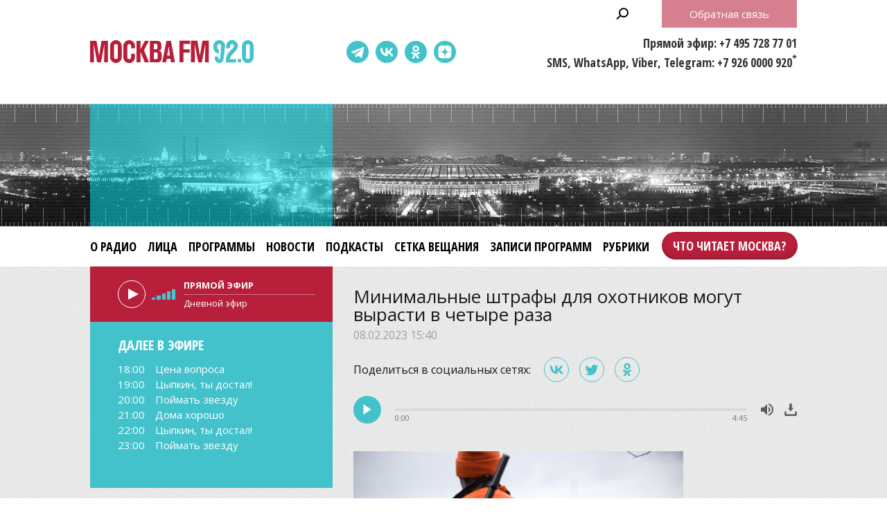

--- FILE ---
content_type: text/html;charset=UTF-8
request_url: https://www.mosfm.com/audios/150885?type=news&page=3
body_size: 15602
content:
<!DOCTYPE html>
<html lang="ru" prefix="og: http://ogp.me/ns#">
<head>
	<title>Москва FM 92.0 – Минимальные штрафы для охотников могут вырасти в четыре раза</title>
	<meta name="robots" content="all" />
	<meta http-equiv="Content-Type" content="text/html; charset=UTF-8" />
	<meta name="viewport" content="width=device-width, maximum-scale=1">

	<link rel="apple-touch-icon" sizes="180x180" href="/img/favicon/apple-touch-icon.png">
	<link rel="icon" type="image/png" sizes="32x32" href="/img/favicon/favicon-32x32.png">
	<link rel="icon" type="image/png" sizes="16x16" href="/img/favicon/favicon-16x16.png">
	<link rel="manifest" href="/img/favicon/site.webmanifest?V=2">
	<link rel="mask-icon" href="/img/favicon/safari-pinned-tab.svg" color="#5bbad5">
	<meta name="msapplication-TileColor" content="#da532c">
	<meta name="theme-color" content="#ffffff">

	<meta name="description" content="Кроме того, депутаты хотят установить минимальный срок в один год для лишения прав на охоту." />
<meta name="keywords" content="" />
<link rel="canonical" href="https://www.mosfm.com/audios/150885" />

	<meta property="og:type" content="article" />
	<meta property="og:title" content="Минимальные штрафы для охотников могут вырасти в четыре раза" />
	<meta property="og:image" content="/b/c/44409.720x526.jpg"/>
	<meta property="og:description" content="Кроме того, депутаты хотят установить минимальный срок в один год для лишения прав на охоту."/>
	<meta property="og:url" content="https://www.mosfm.com/audios/150885" />
	<meta property="og:site_name" content="mosfm.com" />


	<link href="https://fonts.googleapis.com/css?family=Open+Sans:400,600,700&display=swap&subset=cyrillic" rel="stylesheet" />
	<link href="https://fonts.googleapis.com/css?family=Open+Sans+Condensed:300,700&display=swap&subset=cyrillic" rel="stylesheet">

	<link rel="stylesheet" href="/css/style.css?v=1767774228" />
	<link rel="stylesheet" href="/css/sections.css?v=1767774228" />
	<link rel="stylesheet" href="/css/material.css?v=1767774228" />

	<script src="/js/lib/jquery-3.4.1.min.js"></script>
	<script src="/js/lib/slick.min.js"></script>
	<script src="/js/lib/green-audio-player.min.js"></script>
	<script src="/js/init.js?v=2"></script>
	<script src="/js/lib/autoComplete/auto-complete.min.js?v=1767774228"></script>

	<script src="/js/swfobject.js"></script>
	<script src="/js/video-js/video.min.js"></script>

	<!-- Global site tag (gtag.js) - Google Analytics -->
	<script async src="https://www.googletagmanager.com/gtag/js?id=UA-126650613-1"></script>
	<script>
		window.dataLayer = window.dataLayer || [];
		function gtag(){dataLayer.push(arguments);}
		gtag('js', new Date());

		gtag('config', 'UA-126650613-1');
	</script>

	<!-- google капча -->
	<script src="https://www.google.com/recaptcha/api.js?hl=ru&render=explicit"></script>
	<script src="/js/recaptcha.js?v=2"></script>

</head>

<body>

	<header>
		<div class="stripe01">
			<div class="container">

				<a class="b-menu-button"></a>
				<a class="b-menu-close-button"></a>

				<a href="/" class="b-logo">Москва FM 92.0</a>

				<a class="b-search-button hidden-search-open"></a>

				<div class="b-services-menu b-services-menu_header">
					<ul>
						<li><a target="_blank" class="tg-icon" href="https://t.me/moskva_fm">Telegram</a></li>
						<li><a target="_blank" class="vk-icon" href="https://vk.com/92fm">ВКонтакте</a></li>
						<li><a target="_blank" class="ok-icon" href="https://ok.ru/group/57465582845992">Одноклассники</a></li>
						<!--<li><a target="_blank" class="yt-icon" href="https://www.youtube.com/channel/UC1e-yXKrEifRPBT91cv3mhA">Youtube</a></li>-->
						<li><a target="_blank" class="dz-icon" href="https://dzen.ru/92fm">Dzen</a></li>
					</ul>
				</div>

				<div class="b-header-text">
					<p>Прямой эфир: +7 495 728 77 01</p>
					<p>SMS, WhatsApp, Viber, Telegram: +7 926 0000 920<sup>*</sup></p>
				</div>

				<p class="b-header-feedback b-button"><a id="WinFeedbackForm_Open2">Обратная связь</a></p>


				<div class="b-sidenav">
					<div class="b-sidenav-menu">
						<style>
.b-menu li {margin:0 16px 0 0}
.b-menu .search {display:none}
.b-menu .feedback {display:none}

.b-menu .top50 {background-color:transparent;position:absolute;right:-17px;top:0}
.b-menu li.top50 a {background-color:#b81f3b;padding:0 16px !important;  color: #fff;height: 40px;display: block;box-shadow: 0 -3px 6px rgba(0,0,0,0.2) inset;line-height: 40px;margin: 8px 0;border-radius: 24px;font-weight: 600;}

.b-sidenav-menu li.top50 a {background-color: #b81f3b;padding: 0 16px !important;color: #fff;height: 40px;display: block;box-shadow: 0 -3px 6px rgba(0,0,0,0.2) inset;line-height: 40px;margin: 8px 0;border-radius: 24px;font-weight: 600;font-family: 'Open Sans Condensed';width: calc(100% - 64px);position: relative;margin: 0 auto 16px;text-align: center;}

.b-footer-menu li:last-child {display:none}
.b-footer-menu .top50 {display:none}

</style>
<ul>
    <li><a href="/about">О радио</a></li>
    <li><a href="/persons">Лица</a></li>
    <li><a href="/programs">Программы</a></li>
    <li><a href="/audios?type=news">Новости</a></li>
    <li><a href="/podcasts">Подкасты</a></li>    
    <li><a href="/schedule">Сетка вещания</a></li>
    <!--<li><a href="/articles?rubric_id=1">Акции</a></li>-->
    <li><a href="/audios?type=programs">Записи программ</a></li>
    <li><a href="/audios?type=rubrics">Рубрики</a></li>
    <li class="top50"><a target="_blank" href="https://books.mosfm.com">Что читает Москва?</a></li>
    <li class="search"><a style="background:rgba(0,0,0,0.2)" class="hidden-search-open">Поиск</a></li>
    <li class="feedback"><a style="background:#b81f3b" id="WinFeedbackForm_Open3">Обратная связь</a></li>
</ul>

					</div>
					<div class="b-services-menu b-services-menu_sidenav">
						<ul>
							<li><a target="_blank" class="tg-icon" href="https://t.me/moskva_fm">Telegram</a></li>
							<li><a target="_blank" class="vk-icon" href="https://vk.com/92fm">ВКонтакте</a></li>
							<li><a target="_blank" class="ok-icon" href="https://ok.ru/group/57465582845992">Одноклассники</a></li>
							<!--<li><a target="_blank" class="yt-icon" href="https://www.youtube.com/channel/UC1e-yXKrEifRPBT91cv3mhA">Youtube</a></li>-->
							<li><a target="_blank" class="dz-icon" href="https://dzen.ru/92fm">Dzen</a></li>
						</ul>
					</div>
				</div>

			</div>
		</div>

		<div class="stripe02">
			<div class="container">
			</div>
		</div>

		<div class="stripe03">
			<div class="container">

				<div class="b-menu">
					<style>
.b-menu li {margin:0 16px 0 0}
.b-menu .search {display:none}
.b-menu .feedback {display:none}

.b-menu .top50 {background-color:transparent;position:absolute;right:-17px;top:0}
.b-menu li.top50 a {background-color:#b81f3b;padding:0 16px !important;  color: #fff;height: 40px;display: block;box-shadow: 0 -3px 6px rgba(0,0,0,0.2) inset;line-height: 40px;margin: 8px 0;border-radius: 24px;font-weight: 600;}

.b-sidenav-menu li.top50 a {background-color: #b81f3b;padding: 0 16px !important;color: #fff;height: 40px;display: block;box-shadow: 0 -3px 6px rgba(0,0,0,0.2) inset;line-height: 40px;margin: 8px 0;border-radius: 24px;font-weight: 600;font-family: 'Open Sans Condensed';width: calc(100% - 64px);position: relative;margin: 0 auto 16px;text-align: center;}

.b-footer-menu li:last-child {display:none}
.b-footer-menu .top50 {display:none}

</style>
<ul>
    <li><a href="/about">О радио</a></li>
    <li><a href="/persons">Лица</a></li>
    <li><a href="/programs">Программы</a></li>
    <li><a href="/audios?type=news">Новости</a></li>
    <li><a href="/podcasts">Подкасты</a></li>    
    <li><a href="/schedule">Сетка вещания</a></li>
    <!--<li><a href="/articles?rubric_id=1">Акции</a></li>-->
    <li><a href="/audios?type=programs">Записи программ</a></li>
    <li><a href="/audios?type=rubrics">Рубрики</a></li>
    <li class="top50"><a target="_blank" href="https://books.mosfm.com">Что читает Москва?</a></li>
    <li class="search"><a style="background:rgba(0,0,0,0.2)" class="hidden-search-open">Поиск</a></li>
    <li class="feedback"><a style="background:#b81f3b" id="WinFeedbackForm_Open3">Обратная связь</a></li>
</ul>

				</div>

			</div>
		</div>

	</header>

	<main>

		
<section>
	<div class="container">

		<div class="columns columns_sticky clearfix">
			<div class="columns-left">
				<div class="b-sidebar-player b-sidebar-player_secondary ">

	<audio id="mosfm-audio" controls>
		<source src="https://icecast-vgtrk.cdnvideo.ru/moscowfm128"> 
	</audio>

	<div id="mosfm-audiobar">
		<div class="play"></div>
		<div class="volume"><span class="volumeval"></span></div>
	</div>

	<div id="mosfm-text">
		<div class="item"><p class="time">Прямой эфир</p><p class="title">секундочку...</p></div>
	</div>


</div>

<div class="b-sidebar-shedule b-sidebar-shedule_secondary ">
	<p class="b-sidebar-shedule__title">Далее в эфире</p>
	<div class="b-sidebar-shedule-list">
		<div id="curprog"></div>
	</div>
</div>

<script language="javascript">

	$(document).ready(function(){

		$.get("/xml/tv_schedule.xml",
		  function(data){

		// 	определяем GMT-время на сервере - заготовка на будущее
		//	var testtime=$.ajax({ url: "small.xml", success: function(){
		//	alert(testtime.getResponseHeader('Date'));
		//		  }});

			var d = new Date(); // текущее время - вообще надо получать с сервера и московское
			var cdd = d.getDate()+0;
			var cmm = d.getMonth()+1;
			var cyy = d.getFullYear()+0;
			var chh = d.getHours()+0;
			var cmin = d.getMinutes()+0;
			
			var status=0; // 0=не выводилось; 1=выводится;

			var s='';
			var sonair='';
			var maxProg=6; // сколько передач выводить
			var curNum=0; // счетчик вывода
			var curProg='';
			var prevProg='';

			$("programme",data).each(function(){
				var cur=$(this);
				var progTime=$(this).attr("start");
				var progName=$("title",cur).text();
				var progAnons=$("desc",cur).text();
		//		var progImage=$("icon",cur).attr("src");
		//		if (!progImage) var progImage='';
				var progImage='';
				var progPrime='';

				if (progAnons.length>100) { // обрезаем 150 символов + до конца предложения
					progAnons=progAnons.substr(0, progAnons.indexOf('.',100)+1)+'..';
					}

				var whatt=/[\(\)]/g;	
				progName=progName.replace(whatt,"");


				var mdd=progTime.substring(6,8)*1;
				var mmm=progTime.substring(4,6)*1;
				var myy=progTime.substring(0,4)*1;
				var mhh=progTime.substring(8,10)*1;
				var mmin=progTime.substring(10,12)*1;
				var mtime=progTime.substring(8,10)+':'+progTime.substring(10,12);

				prevProg=curProg;
				curProg='<div class="item"><p class="time"><a href="/schedule">'+mtime+'</a></p><p class="title"><a href="/schedule">'+progName+'</a></p></div>';

				var progDateTime=new Date(myy,mmm-1,mdd,mhh,mmin,0,0);
				
				if (status==0 && d.getTime() <= progDateTime.getTime()) {sonair=prevProg;status=1;}
				if (curNum<maxProg && status==1 && progName.length>2) {
					s+=curProg;
					curNum++;
					}

				
				});
			s+='';
			if (sonair.length>0) {
				$('#mosfm-text').html(sonair);
				$('#mosfm-text p.time').html('Прямой эфир');
				}
			$('#curprog').html(s);
			});
	});
</script>


<div class="hidden">





<div style="margin:0 0 20px 0">
    <script type="text/javascript" src="//vk.com/js/api/openapi.js?101"></script>
    <!-- VK Widget -->
    <div id="vk_groups"></div>
    <script type="text/javascript">
    VK.Widgets.Group("vk_groups", {mode: 0, width: "auto", height: "280"}, 49673019);
    </script>
</div>

<style>
#vk_groups {width:100% !important}
#vk_groups iframe {width:100% !important}
</style>

<div style="margin:0 0 20px 0">
    <div id="ok_group_widget"></div>
    <script>
    !function (d, id, did, st) {
      var js = d.createElement("script");
      js.src = "https://connect.ok.ru/connect.js";
      js.onload = js.onreadystatechange = function () {
      if (!this.readyState || this.readyState == "loaded" || this.readyState == "complete") {
        if (!this.executed) {
          this.executed = true;
          setTimeout(function () {
            OK.CONNECT.insertGroupWidget(id,did,st);
          }, 0);
        }
      }};
      d.documentElement.appendChild(js);
    }(document,"ok_group_widget","57465582845992",'{"width":350,"height":340,"type":"feed"}');
    </script>
</div>


<div class="b-sidebar-news-list">
	<h2>Новости</h2>
	<ul>
	<li>
		<div class="b-news-list__data">
			<p class="b-news-list__date">30.01.2026 22:00</p>
			<p class="b-news-list__title"><a href="/audios/160496?type=news"><i class="b-news-list__img"><img src="/b/c/78102.147x105.jpg" width="147" height="105" alt="" loading="lazy" /></i><span>&quot;Улица Правды&quot;: Rusty Rat &amp; Pizza, сериал &quot;Карта желаний&quot;, горнолыжка на Воробьевых и фестиваль &quot;Биомеханика&quot;</span></a></p>
		</div>
		<p class="b-news-list__desc">&quot;Улица Правды&quot; с Борисом Болеловым и Марией Браво</p>
	</li>
	<li>
		<div class="b-news-list__data">
			<p class="b-news-list__date">30.01.2026 18:00</p>
			<p class="b-news-list__title"><a href="/audios/160497?type=news"><i class="b-news-list__img"><img src="/b/c/78139.147x105.jpg" width="147" height="105" alt="" loading="lazy" /></i><span>&quot;Занимательная дердология&quot;: есть ли норма по количеству сексуальных партнеров</span></a></p>
		</div>
		<p class="b-news-list__desc">&quot;Занимательная дердология&quot; с психологом Юлией Дердо</p>
	</li>
</ul>

	<p class="b-button"><a href="/audios?type=news">Все новости</a></p>
</div>

<div class="b-sidebar-programs-list">
    <h2>Программы</h2>
    <ul>
        <li>
        <p class="b-sidebar-programs-list__title"><a href="/programs/2">Вечерняя поверка</a></p>
        <p class="b-sidebar-programs-list__desc">Вечерняя итоговая программа. Все, что интересует Москву, о чем весь день говорит город. Четко и по делу обо всех событиях расскажут ведущие Влад Кутузов и Карина Минина.</p>
            <p class="b-sidebar-programs-list__time">Будние дни, с 18.00 до 20.00</p>
        
        </li>
        <li>
        <p class="b-sidebar-programs-list__title"><a href="/programs/31">Занимательная дердология</a></p>
        <p class="b-sidebar-programs-list__desc">Психолог Юлия Дердо размещает вас на своей психологической кушетке и помогает разобраться в самой сложной жизненной ситуации в прямом эфире &quot;Москвы FM&quot;.</p>
            <p class="b-sidebar-programs-list__time">Пятница, 9.00</p>
        
        </li>
    </ul>
    <p class="b-button"><a href="/programs">Все программы</a></p>
</div>

<div class="b-sidebar-faces-list">
    <h2>Лица</h2>
    <ul>
            <li>
                <p class="b-sidebar-faces-list__title">
                    <a href="/persons/50">
                        <i class="b-sidebar-faces-list__img">
                            <img src="/b/c/16009.105x105.jpg" />
                        </i>
                    </a>
                </p>
            </li>
            <li>
                <p class="b-sidebar-faces-list__title">
                    <a href="/persons/5">
                        <i class="b-sidebar-faces-list__img">
                            <img src="/b/c/57072.105x105.jpg" />
                        </i>
                    </a>
                </p>
            </li>
            <li>
                <p class="b-sidebar-faces-list__title">
                    <a href="/persons/62">
                        <i class="b-sidebar-faces-list__img">
                            <img src="/b/c/57073.105x105.jpg" />
                        </i>
                    </a>
                </p>
            </li>
            <li>
                <p class="b-sidebar-faces-list__title">
                    <a href="/persons/59">
                        <i class="b-sidebar-faces-list__img">
                            <img src="/b/c/57057.105x105.jpg" />
                        </i>
                    </a>
                </p>
            </li>
            <li>
                <p class="b-sidebar-faces-list__title">
                    <a href="/persons/38">
                        <i class="b-sidebar-faces-list__img">
                            <img src="/b/c/57076.105x105.jpg" />
                        </i>
                    </a>
                </p>
            </li>
            <li>
                <p class="b-sidebar-faces-list__title">
                    <a href="/persons/15">
                        <i class="b-sidebar-faces-list__img">
                            <img src="/b/c/57060.105x105.jpg" />
                        </i>
                    </a>
                </p>
            </li>
    </ul>
    <p class="RedButton"><a href="/persons"><span>Все лица</span></a></p>
</div>


</div>

			</div>

			<div class="columns-right">

				<div class="b-material">

					<h1>Минимальные штрафы для охотников могут вырасти в четыре раза</h1>
					<p class="b-material__date">08.02.2023 15:40</p>

					<script src="/js/lib/es5-shims.min.js" charset="utf-8"></script>
<script src="/js/lib/share.js" charset="utf-8"></script>
<link rel="stylesheet" href="/css/ya-share.css?V=2" />
    
<div class="b-material-share">
    <p class="b-material-share__text">Поделиться в социальных сетях:</p>
    <div class="ya-share2" data-services="vkontakte,twitter,odnoklassniki" data-counter></div>
</div>


					<div class="b-audio-player">
						<audio first_play="1">
							<source src="/b/c/44416.1.mp3/44416.1.mp3" type="audio/mpeg" />
						</audio>
					</div>

					<script>
						document.addEventListener('DOMContentLoaded', function() {
							GreenAudioPlayer.init({
								selector: '.b-audio-player',
								stopOthersOnPlay: true,
								showDownloadButton: true
							});
						});
					</script>

					<div class="b-material-incut"><img src="/b/c/44408.580xp.jpg" width="580" height="326" /><p class="desc">Фото: Unsplash/Matthew Maaskant</p></div>Минимальные штрафы для охотников могут вырасти в четыре раза. Сейчас это 500 рублей, предлагается сделать две тысячи. Поправки в законодательство подготовили в парламенте Татарстана. Кроме того, депутаты хотят установить минимальный срок в один год для лишения прав на охоту. Пока нижней планки нет. Авторы законопроекта отмечают, что действующие штрафы не компенсируют ущерб от незаконной охоты. <br /><br />Нарушителей наказывают для статистики, а глобальные проблемы никто не решает, говорит главный редактор журнала "Охота" Валерий Кузенков. По его мнению, повышение штрафов губительно для отрасли.<br /><br /><div class="b-material-incut-expert"><div class="b-material-incut-expert__expert"><div class="b-material-incut-expert__expert-name">Валерий Кузенков</div>
<div class="b-material-incut-expert__expert-activity">главный редактор журнала "Охота"</div></div>
<span class="b-material__item_italic">Охота на лося стоит до 100-150 тысяч для населения, путевки в ряде хозяйств могут стоить 15 тысяч на сезон, 20 тысяч на сезон. У нас подорожали патроны, подорожали услуги охотничьи, а тут им еще штрафы. Люди возрастные сдают оружие и уходят вообще из охотников, это уходит культура российской охоты. Люди, на которых все строилось и было. Что даст поднятие штрафов до двух тысяч – обозлят просто охотников. А дальше-то что? Если некому сегодня в ряде регионов ловить браконьеров, они все сокращены, в Московской области все более-менее, тут есть инспекторы, есть огромное количество населения, антропогенные факторы, увеличение штрафов ничего не даст для увеличения поголовья диких животных в Московской области</span>.</div><br /><br />
По данным авторов поправок, за последние несколько лет в России выявлено более 120 тысяч нарушений правил охоты. Валерий Кузенков считает, что многие требования абсурдны, как будто специально введены, чтобы выписывать штрафы, отмечает эксперт.<br /><br /><div class="b-material-incut-expert"><div class="b-material-incut-expert__expert"><div class="b-material-incut-expert__expert-name">Валерий Кузенков</div>
<div class="b-material-incut-expert__expert-activity">главный редактор журнала "Охота"</div></div>
<span class="b-material__item_italic">На сегодня, например, при загонной охоте на зайца все мы обязаны носить красный жилет на себе, якобы это спасет наше здоровье. Я согласен носить его при охоте на копытных. Штраф 500 рублей за то, что ты на зайца загоном охотишься без жилета, а теперь это будет стоить две тысячи. В темное время суток мы должны охотиться в красных жилетах, например, сидит охотник на закрытой вышке на кабана или на медведя, он обязан сидеть в красном жилете ночью в закрытой вышке за дверью с закрытыми окнами. Зачем</span>?</div><br /><br />
Однако одним материальным ущербом нарушение правил не ограничивается. С 2019 по 2021 годы от рук своих коллег погибли около 200 охотников. Опытных специалистов действительно становится все меньше, работать с молодежью некому, признает руководитель общественного движения "За безопасность" Дмитрий Курдесов. Кроме того, получить официальное разрешение на охоту сейчас слишком легко, отмечает эксперт.<br /><br /><div class="b-material-incut-expert"><div class="b-material-incut-expert__expert"><div class="b-material-incut-expert__expert-name">Дмитрий Курдесов</div>
<div class="b-material-incut-expert__expert-activity">руководитель общественного движения "За безопасность"</div></div>
<span class="b-material__item_italic">На сегодняшний день, чтобы стать охотником, достаточно подать на "Госуслугах" заявление, что хотите стать охотником, через неделю получаете охотничий билет. Дальше со всеми документами подаешь на приобретение оружия, проходишь безопасное обращение с оружием, по факту человек, который представления не имеет, что такое охота, получает оружие и идет в охотничий коллектив. Он прослушал инструктаж и даже не понял, что это такое. В советские времена для того, чтобы охотником, человек год ходит учеником охотника в охотколлективе. После этого только охотколлектив дает ходатайство на то, чтобы ему выдали охотничий билет, соответственно, на получение оружия. Сейчас у нас это все упрощено. Страдают не те старики, страдают молодые, которые палят неизвестно куда</span>.</div><br /><br />
В профильных магазинах отмечают, что экипировка, включая ружье, для многих охотников не по карману. Самый дешевый вариант "с нуля" обойдется в 100 тысяч рублей. Плюс дополнительные траты в течение года – еще примерно 30 тысяч. Известные зарубежные производители с нашего рынка ушли, люди постепенно переходят на российские товары, рассказывает представитель сети охотничьих магазинов в Москве.<br /><br />"<span class="b-material__item_italic">Огнестрельное оружие в основном сейчас возмещается российскими аналогами или производителями азиатскими, Турция, Китай. Те, которые брали Европу, либо покупают то, что все еще есть в наличии, докупают на будущее, либо те, которые в средней ценовой категории, просто переключается на Азию. по поводу оптики, точно то же самое положение, только здесь больше упор на отечественных производителей, потому что гарантийное обслуживание, у нас они очень сильно поднялись за последние несколько лет в качестве, а по ценовой категории не сильно высоко поднялись. По поводу амуниции, аксессуаров, это все в основном отечественное теперь, очень немало белорусских производителей шьют очень хорошо, добротно, цены не такие высокие. Китай опять же вломился на наш рынок, но там некоторые проблемы с качеством</span>", – говорят в магазине. <br /><br />Правительство концептуально поддержало инициативу о повышении минимальных штрафов для охотников. Однако татарстанских депутатов попросили предоставить больше доказательств, подтверждающих неэффективность существующей практики.

				</div>

					<div class="b-materials-list">
	<ul>
			<li>
				<p class="b-materials-list__title">
					<a href="/audios/160494?type=news">
						<i class="b-materials-list__img">
							<img src="/b/c/78089.280x200.jpg" />
							<u class="b-materials-list__duration">04:45</u>
						</i>
						<span>Московским школам добавят красок</span>
					</a>
				</p>
				<p class="b-materials-list__date">29.01 15:45</p>
			</li>
			<li>
				<p class="b-materials-list__title">
					<a href="/audios/160493?type=news">
						<i class="b-materials-list__img">
							<img src="/b/c/78085.280x200.jpg" />
							<u class="b-materials-list__duration">02:36</u>
						</i>
						<span>В Москве возводят сразу три новые переправы</span>
					</a>
				</p>
				<p class="b-materials-list__date">29.01 15:10</p>
			</li>
			<li>
				<p class="b-materials-list__title">
					<a href="/audios/160492?type=news">
						<i class="b-materials-list__img">
							<img src="/b/c/78087.280x200.jpg" />
							<u class="b-materials-list__duration">05:01</u>
						</i>
						<span>За год число отозванных автомобилей выросло в 3,5 раза и почти достигло полумиллиона</span>
					</a>
				</p>
				<p class="b-materials-list__date">29.01 14:35</p>
			</li>
			<li>
				<p class="b-materials-list__title">
					<a href="/audios/160491?type=news">
						<i class="b-materials-list__img">
							<img src="/b/c/78083.280x200.jpg" />
							<u class="b-materials-list__duration">05:05</u>
						</i>
						<span>Евросоюз стал главным поставщиком кондитерских изделий на российский рынок</span>
					</a>
				</p>
				<p class="b-materials-list__date">29.01 13:25</p>
			</li>
			<li>
				<p class="b-materials-list__title">
					<a href="/audios/160490?type=news">
						<i class="b-materials-list__img">
							<img src="/b/c/78077.280x200.jpg" />
							<u class="b-materials-list__duration">03:02</u>
						</i>
						<span>&quot;Доля капиталиста&quot;: премии</span>
					</a>
				</p>
				<p class="b-materials-list__date">29.01 11:05</p>
			</li>
			<li>
				<p class="b-materials-list__title">
					<a href="/audios/160479?type=news">
						<i class="b-materials-list__img">
							<img src="/b/c/78042.280x200.jpg" />
							<u class="b-materials-list__duration">01:34</u>
						</i>
						<span>&quot;Автоновости&quot;: испытания кроссовера Aito M6 и роскошный 8-метровый Aznom L&#39;Epoque</span>
					</a>
				</p>
				<p class="b-materials-list__date">28.01 17:25</p>
			</li>
	</ul>
</div>

<div class="b-pagination">
    <ul>
        <li><a href="/audios/150885?type=news&amp;page=1">1</a></li>
        <li><a href="/audios/150885?type=news&amp;page=2">2</a></li>
        <li class="active"><a href="/audios/150885?type=news&amp;page=3">3</a></li>
        <li><a href="/audios/150885?type=news&amp;page=4">4</a></li>
        <li><a href="/audios/150885?type=news&amp;page=5">5</a></li>
        <li><a href="/audios/150885?type=news&amp;page=6">6</a></li>
        <li><a href="/audios/150885?type=news&amp;page=7">7</a></li>
        <li><a href="/audios/150885?type=news&amp;page=8">8</a></li>
        <li><a href="/audios/150885?type=news&amp;page=9">9</a></li>
        <li><a href="/audios/150885?type=news&amp;page=10">10</a></li>
        <li class="points"><a href="/audios/150885?type=news&amp;page=11">...</a></li>
    </ul>
</div>



				<h2><a href="/podcasts">Подкасты</a></h2>
				<div class="b-home-podcasts-list">
					<ul>
						<li>
							<div class="b-home-podcasts-list__data">
								<p class="b-home-podcasts-list__title"><a href="/podcasts/1850"><i class="b-home-podcasts-list__img"><img src="/b/c/78098.147x105.jpg" width="147" height="105" alt="" loading="lazy" /></i><span>Есть ли норма по количеству сексуальных партнеров</span></a></p>
								<p class="b-home-podcasts-list__desc">Психолог Юлия Дердо рассказала, есть ли вообще какая-то норма по количеству сексуальных связей и почему многие осуждают женщин, которые легко относятся к интимной близости, но поощряют мужчин, которые могут похвастать тем же.</p>
								<p class="b-home-podcasts-list__date">30.01.2026 18:00</p>
							</div>
							<div class="b-audio-player">
								<audio first_play="1">
									<source src="/b/c/78106.1.mp3" type="audio/mpeg" />
								</audio>
							</div>
						</li>
						<li>
							<div class="b-home-podcasts-list__data">
								<p class="b-home-podcasts-list__title"><a href="/podcasts/1847"><i class="b-home-podcasts-list__img"><img src="/b/c/78027.147x105.jpg" width="147" height="105" alt="" loading="lazy" /></i><span>Гендиректор издательского дома &quot;Лингва-Ф&quot; Елена Фесенко – про книги о любимом городе</span></a></p>
								<p class="b-home-podcasts-list__desc">Как создавался альбом &quot;В плену Бульварного кольца&quot; и как появилась идея открыть выставку по его мотивам? Какие книги о Москве стоит прочитать, чтобы узнать город с другой стороны? И что из русской классики можно перечитывать на протяжении всей жизни?</p>
								<p class="b-home-podcasts-list__date">30.01.2026 10:00</p>
							</div>
							<div class="b-audio-player">
								<audio first_play="1">
									<source src="/b/c/78012.1.mp3" type="audio/mpeg" />
								</audio>
							</div>
						</li>
						<li>
							<div class="b-home-podcasts-list__data">
								<p class="b-home-podcasts-list__title"><a href="/podcasts/1849"><i class="b-home-podcasts-list__img"><img src="/b/c/78081.147x105.jpg" width="147" height="105" alt="" loading="lazy" /></i><span>Чукотка – здесь начинается день</span></a></p>
								<p class="b-home-podcasts-list__desc">В подкасте &quot;Дома хорошо&quot; – заместитель гендиректора Фонда развития туризма Чукотского автономного округа Юлия Бойкова. Обсудили самые яркие впечатления от региона, возможность встретиться с китами и исполнение других заветных желаний.</p>
								<p class="b-home-podcasts-list__date">29.01.2026 12:00</p>
							</div>
							<div class="b-audio-player">
								<audio first_play="1">
									<source src="/b/c/78056.1.mp3" type="audio/mpeg" />
								</audio>
							</div>
						</li>
						<li>
							<div class="b-home-podcasts-list__data">
								<p class="b-home-podcasts-list__title"><a href="/podcasts/1848"><i class="b-home-podcasts-list__img"><img src="/b/c/78028.147x105.jpg" width="147" height="105" alt="" loading="lazy" /></i><span>Проникновение искусственного интеллекта в экономику и социальную сферу</span></a></p>
								<p class="b-home-podcasts-list__desc">Есть ли в нашей жизни сферы, куда ИИ скорее всего не доберется и куда его пускать не стоит? Как государство включается в разработку задач и стратегий в этой отрасли? Об этом Алексей Бобровский говорил с членом совета директоров НТЦ РОСА Сергеем Кравцовым.</p>
								<p class="b-home-podcasts-list__date">28.01.2026 12:00</p>
							</div>
							<div class="b-audio-player">
								<audio first_play="1">
									<source src="/b/c/78035.1.mp3" type="audio/mpeg" />
								</audio>
							</div>
						</li>
					</ul>

				</div>
				<p class="b-button"><a href="/podcasts">Все подкасты</a></p>

			</div>

		</div>

	</div>
</section>


	</main>

	<footer>

		<div class="stripe01">
			<div class="container">

				<a href="/" class="b-footer-logo">Москва FM 92</a>

				<div class="b-services-menu b-services-menu_footer">
					<ul>
						<li><a target="_blank" class="tg-icon" href="https://t.me/moskva_fm">Telegram</a></li>
						<li><a target="_blank" class="vk-icon" href="https://vk.com/92fm">ВКонтакте</a></li>
						<li><a target="_blank" class="ok-icon" href="https://ok.ru/group/57465582845992">Одноклассники</a></li>
						<!--<li><a target="_blank" class="yt-icon" href="https://www.youtube.com/channel/UC1e-yXKrEifRPBT91cv3mhA">Youtube</a></li>-->
						<li><a target="_blank" class="dz-icon" href="https://dzen.ru/92fm">Dzen</a></li>
					</ul>
				</div>
				
				<p class="b-footer-18">18+</p>

				<div class="b-footer-menu">
					<style>
.b-menu li {margin:0 16px 0 0}
.b-menu .search {display:none}
.b-menu .feedback {display:none}

.b-menu .top50 {background-color:transparent;position:absolute;right:-17px;top:0}
.b-menu li.top50 a {background-color:#b81f3b;padding:0 16px !important;  color: #fff;height: 40px;display: block;box-shadow: 0 -3px 6px rgba(0,0,0,0.2) inset;line-height: 40px;margin: 8px 0;border-radius: 24px;font-weight: 600;}

.b-sidenav-menu li.top50 a {background-color: #b81f3b;padding: 0 16px !important;color: #fff;height: 40px;display: block;box-shadow: 0 -3px 6px rgba(0,0,0,0.2) inset;line-height: 40px;margin: 8px 0;border-radius: 24px;font-weight: 600;font-family: 'Open Sans Condensed';width: calc(100% - 64px);position: relative;margin: 0 auto 16px;text-align: center;}

.b-footer-menu li:last-child {display:none}
.b-footer-menu .top50 {display:none}

</style>
<ul>
    <li><a href="/about">О радио</a></li>
    <li><a href="/persons">Лица</a></li>
    <li><a href="/programs">Программы</a></li>
    <li><a href="/audios?type=news">Новости</a></li>
    <li><a href="/podcasts">Подкасты</a></li>    
    <li><a href="/schedule">Сетка вещания</a></li>
    <!--<li><a href="/articles?rubric_id=1">Акции</a></li>-->
    <li><a href="/audios?type=programs">Записи программ</a></li>
    <li><a href="/audios?type=rubrics">Рубрики</a></li>
    <li class="top50"><a target="_blank" href="https://books.mosfm.com">Что читает Москва?</a></li>
    <li class="search"><a style="background:rgba(0,0,0,0.2)" class="hidden-search-open">Поиск</a></li>
    <li class="feedback"><a style="background:#b81f3b" id="WinFeedbackForm_Open3">Обратная связь</a></li>
</ul>

				</div>

			</div>
		</div>

		<div class="stripe02">
			<div class="container">

				<div class="b-moscowmedia">
					<ul>
						<li><a target="_blank" href="http://www.moscowmedia.net">Москва Медиа</a></li>
						<li><a target="_blank" href="http://tv.m24.ru">Москва 24</a></li>
						<li><a target="_blank" href="http://www.doverie-tv.ru">Москва Доверие</a></li>
						<li><a target="_blank" href="http://www.m24.ru">М24.RU</a></li>
						<li><a target="_blank" href="http://lenta.mskagency.ru">Агентство "Москва"</a></li>
						<li><a target="_blank" href="http://radiomoskvy.ru">Радио Москвы</a></li>
						<li><a target="_blank" href="http://capitalfm.moscow">Capital FM</a></li>
					</ul>
				</div>

			</div>
		</div>

		<div class="stripe03">
			<div class="container">

				<div class="b-copyright">
					<p><a id="WinFeedbackForm_Open" class="b-footer-feedback-link">Обратная связь</a></p>
					<p>&copy; 2013 – 2026, Москва FM 92.0</p>
					<p>* стоимость отправки SMS согласно тарифному плану вашего сотового оператора</p>
				</div>

				<div class="b-footer-text">
					Адрес: 125124, г. Москва, ул. Правды 24, стр.2<br />
					E-mail: <a href="mailto:info@mosfm.com">info@mosfm.com</a><br />
					По вопросам сотрудничества: <a href="mailto:pr@mosfm.com">pr@mosfm.com</a><br /><br />
					
                    Размещение рекламы:<br />
                    Эксклюзивный представитель – агентство "Имма Коммуникейшн"<br />
                    Тел. +7 (985) 777-22-44<br />
                    <a href="mailto:m24@immacg.ru">m24@immacg.ru</a>


<!--
					Рекламное агентство Диаманд<br />
					+7 (499) 682 62 64<br />
					E-mail: <a href="mailto:diamand@diamand.pro">diamand@diamand.pro</a><br />
					<a href="http://www.diamandgroup.ru" target="_blank">www.diamandgroup.ru</a>
-->					
				</div>

				<div class="b-counter">
					<!--LiveInternet counter--><script type="text/javascript"><!--
					document.write("<a href='//www.liveinternet.ru/click' "+
					"target=_blank><img src='//counter.yadro.ru/hit?t14.2;r"+
					escape(document.referrer)+((typeof(screen)=="undefined")?"":
					";s"+screen.width+"*"+screen.height+"*"+(screen.colorDepth?
					screen.colorDepth:screen.pixelDepth))+";u"+escape(document.URL)+
					";"+Math.random()+
					"' alt='' title='LiveInternet: показано число просмотров за 24"+
					" часа, посетителей за 24 часа и за сегодня' "+
					"border='0' width='88' height='31'><\/a>")
					//--></script><!--/LiveInternet-->	
				</div>

			</div>
		</div>

	</footer>

<a href="tel:+74957287701" class="b-mobile-call-button"></a>
<div class="b-sidenav-overlay"></div>

<div class="b-window-live">
	<div class="b-window-live-block">
		<a class="b-window-live-close">закрыть</a>

		<div class="b-window-live-header"><p class="b-window-live-logo"></p></div>

		<div class="b-window-live-video"></div>

	</div>
	<div class="b-window-live__modal"></div>
</div>

<script>

	$('.b-live-button a').click(function() {
		$('.b-window-live').show();
		$('.b-window-live-video').html('<iframe src="/live.html" />');
	});

	$('.b-window-live-close').click(function() {
		$('.b-window-live').hide();
		$('.b-window-live-video').html('');
	});

</script>

<div class="b-window-feedback" id="WinFeedbackForm">
	<div class="b-window-feedback-block">
		<a class="b-window-feedback-close">закрыть</a>
		<div class="b-window-feedback-header">Обратная связь</div>
		<div class="b-window-feedback-body">
			<form id="FeedbackForm" method="post" action="/feedback">
				<fieldset>
					<legend>Форма обратной связи</legend>
					<label for="WinFeedbackFormContact">Контакт:</label>
					<input id="WinFeedbackFormContact" name="contact"  value="" />
					<label for="WinFeedbackFormMessage">Сообщение:</label>
					<textarea id="WinFeedbackFormMessage" name="text"></textarea>
					<p class="captcha"><div id="feedback-captcha"></div></p>
					<p class="Submit b-button"><a id="WinFeedbackForm_Submit">Отправить</a></p>
				</fieldset>
			</form>
		</div>
	</div>
	<div class="b-window-live__modal"></div>
</div>

<div class="b-hidden-search">
	<a class="b-hidden-search-close-button"></a>
	<div class="b-hidden-search-content">

		<div class="b-search">
			<form action="/search" id="Find">
				<fieldset>
					<legend>Форма поиска</legend>
					<input class="b-search__input" id="criteria_input" autocomplete="off" name="criteria" placeholder="Поиск по сайту" />
					<input type="submit" value="" class="b-search__submit" />
				</fieldset>
			</form>
			<script language="javascript" type="text/javascript">
//<![CDATA[
var inited_criteria_input = 0;
function initAutocomplete_criteria_input() {
	if ( !inited_criteria_input ) {
		new autoComplete({
			selector: '#criteria_input',
			source: async function(term, suggest) {
				let params = {
					't':'tags',
					'w':term,
					
					
					
					
					
					
					
				};

				let query = Object.keys(params)
					.map(k => encodeURIComponent(k) + '=' + encodeURIComponent(params[k]))
					.join('&');

				let url = '/suggest?' + query;
				// Fetch External Data Source
				const source = await fetch(
					url,
					{
						method: "POST",
						headers: {
							'Accept': 'application/json',
							'Content-Type': 'application/json'
						},
					},
				);
				//const data = await source.text();
				const data = await source.json();
				// Returns Fetched data
				let result_arr = [];
				for( let i=0; i<data.length; i++ ) {
					result_arr.push( [ data[i][0], data[i][1] ] );
				}
				suggest( result_arr );
			},
			renderItem: function (item, search){
				// escape special characters
				search = search.replace(/[-\/\\^$*+?.()|[\]{}]/g, '\\$&');
				let re = new RegExp("(" + search.split(' ').join('|') + ")", "gi");
				return '<div class="autocomplete-suggestion" data-id="' + item[0] + '" data-val="' + item[1].replace(/"/g, '&quot;') + '">' + item[1].replace(re, "<b>$1</b>") + '</div>';
			},
			minChars: 2,
			delay: 500,
			cache: 0
		});
		inited_criteria_input = 1;
	}
}
document.querySelector('#criteria_input').addEventListener('focus', function(){
	//console.log('id - criteria_input');
	initAutocomplete_criteria_input();
});
//]]>
</script>

		</div>

	</div>
</div>

<script>

	document.querySelectorAll('.hidden-search-open').forEach(item => {
		item.addEventListener('click', event => {
			document.querySelector('.b-hidden-search').style.display = 'block';
			document.querySelector('.b-hidden-search input.b-search__input').focus();
			
            if (document.querySelector(".b-sidenav").classList.contains("show")) {
                document.querySelector('.b-menu-close-button').style.display = 'none';
                document.querySelector('.b-menu-button').style.display = 'block';
                document.querySelector('.b-sidenav').classList.remove('show');
                document.querySelector('.b-sidenav-overlay').style.display = 'none';
                document.body.style.overflow = "visible";
            }		
			
		})
	})

	document.querySelector('.b-hidden-search-close-button').addEventListener('click', (e) => {
		document.querySelector('.b-hidden-search').style.display = 'none'; 
	})

</script>

<!-- Yandex.Metrika counter -->
<script type="text/javascript" >
		(function(m,e,t,r,i,k,a){m[i]=m[i]||function(){(m[i].a=m[i].a||[]).push(arguments)};
		m[i].l=1*new Date();k=e.createElement(t),a=e.getElementsByTagName(t)[0],k.async=1,k.src=r,a.parentNode.insertBefore(k,a)})
		(window, document, "script", "https://mc.yandex.ru/metrika/tag.js", "ym");

		ym(53132311, "init", {
			clickmap:true,
			trackLinks:true,
			accurateTrackBounce:true,
			webvisor:true
		});
</script>
<noscript><div><img src="https://mc.yandex.ru/watch/53132311" style="position:absolute; left:-9999px;" alt="" /></div></noscript>
<!-- /Yandex.Metrika counter -->

</body>
</html>


--- FILE ---
content_type: application/x-javascript
request_url: https://www.mosfm.com/js/lib/share.js
body_size: 28976
content:
!function(e){function t(o){if(n[o])return n[o].exports;var r=n[o]={i:o,l:!1,exports:{}};return e[o].call(r.exports,r,r.exports,t),r.l=!0,r.exports}var n={};t.m=e,t.c=n,t.d=function(e,n,o){t.o(e,n)||Object.defineProperty(e,n,{configurable:!1,enumerable:!0,get:o})},t.n=function(e){var n=e&&e.__esModule?function(){return e.default}:function(){return e};return t.d(n,"a",n),n},t.o=function(e,t){return Object.prototype.hasOwnProperty.call(e,t)},t.p="https://yastatic.net/share2/",t(t.s=14)}([function(e,t,n){"use strict";function o(e){return e.getElementsByTagName("head")[0]||e.body}function r(e){var t=document.createElement("script");return t.src=e,t.defer=!0,document.head.appendChild(t),t}function i(e){function t(){document.removeEventListener("DOMContentLoaded",t),window.removeEventListener("load",t),e()}"complete"===document.readyState||"loading"!==document.readyState&&!document.documentElement.doScroll?e():(document.addEventListener("DOMContentLoaded",t),window.addEventListener("load",t))}Object.defineProperty(t,"__esModule",{value:!0}),t.injectJs=r,t.ready=i;var a=function(e){this._document=e};a.prototype.injectCss=function(e,t){var n=t.nonce,r=o(this._document),i=this._document.createElement("style");i.type="text/css",i.innerHTML=e,n&&i.setAttribute("nonce",n),r.appendChild(i)},t.default=a},function(e,t,n){"use strict";var o="function"==typeof Symbol&&"symbol"==typeof Symbol.iterator?function(e){return typeof e}:function(e){return e&&"function"==typeof Symbol&&e.constructor===Symbol&&e!==Symbol.prototype?"symbol":typeof e},r=Object.prototype.hasOwnProperty,i=Object.prototype.toString,a=function(e){return"function"==typeof Array.isArray?Array.isArray(e):"[object Array]"===i.call(e)},s=function(e){if(!e||"[object Object]"!==i.call(e))return!1;var t=r.call(e,"constructor"),n=e.constructor&&e.constructor.prototype&&r.call(e.constructor.prototype,"isPrototypeOf");if(e.constructor&&!t&&!n)return!1;var o;for(o in e);return void 0===o||r.call(e,o)};e.exports=function e(){var t,n,r,i,l,u,c=arguments[0],p=1,d=arguments.length,f=!1;for("boolean"==typeof c&&(f=c,c=arguments[1]||{},p=2),(null==c||"object"!==(void 0===c?"undefined":o(c))&&"function"!=typeof c)&&(c={});p<d;++p)if(null!=(t=arguments[p]))for(n in t)r=c[n],i=t[n],c!==i&&(f&&i&&(s(i)||(l=a(i)))?(l?(l=!1,u=r&&a(r)?r:[]):u=r&&s(r)?r:{},c[n]=e(f,u,i)):void 0!==i&&(c[n]=i));return c}},function(e,t,n){"use strict";function o(e){return Array.isArray(e)?e:Array.from(e)}function r(e){return e.search.substring(1).split("&").reduce(function(e,t){var n=t.split("="),r=o(n),i=r[0],a=r.slice(1);return e[i]=decodeURIComponent(a.join("=")),e},{})}function i(e,t){return Object.keys(e).reduce(function(n,o){var r=e[o];if("object"===(void 0===r?"undefined":l(r))){var i=r.options.reduce(function(e,n){var o=t[n];return o&&e.push(o),e},[]).join(r.separator);return n[o]=i,n}var a=t[r];return a&&(n[o]=a),n},{})}function a(e,t){var n=i(e.params,t),o=s(n),r=-1===e.baseUrl.indexOf("?")?"?":"&";return""+e.baseUrl+r+o}function s(e){return Object.keys(e).map(function(t){return encodeURIComponent(t)+"="+encodeURIComponent(e[t])}).join("&")}Object.defineProperty(t,"__esModule",{value:!0});var l="function"==typeof Symbol&&"symbol"==typeof Symbol.iterator?function(e){return typeof e}:function(e){return e&&"function"==typeof Symbol&&e.constructor===Symbol&&e!==Symbol.prototype?"symbol":typeof e};t.getQueryParams=r,t.buildUrl=a,t.serializeParams=s},function(e,t,n){"use strict";Object.defineProperty(t,"__esModule",{value:!0});var o={closest:function(e,t){do{if(e.classList&&e.classList.contains(t))return e}while(e=e.parentNode)},toArray:function(e){for(var t=[],n=e.length,o=0;o<n;o+=1)t.push(e[o]);return t},getTarget:function(e){return e.target||e.srcElement},remove:function(e){return e.parentNode.removeChild(e)},getRectRelativeToDocument:function(e){var t=e.getBoundingClientRect(),n=void 0===window.scrollY?document.documentElement.scrollTop:window.scrollY,o=void 0===window.scrollX?document.documentElement.scrollLeft:window.scrollX;return{top:t.top+n,left:t.left+o,width:void 0===t.width?t.right-t.left:t.width,height:void 0===t.height?t.bottom-t.top:t.height}}};t.default=o},function(e,t,n){"use strict";Object.defineProperty(t,"__esModule",{value:!0});var o=t.count={url:{baseUrl:"https://graph.facebook.com/v3.3/?fields=engagement",params:{id:"url",access_token:"accessToken",callback:"callback"}},callback:function(e){return e.engagement.share_count}};t.default={config:{shareUrl:{default:{baseUrl:"https://www.facebook.com/sharer.php?src=sp",params:{u:"url",title:"title",description:"description",picture:"image"}},share:{baseUrl:"https://www.facebook.com/dialog/share?display=popup",params:{app_id:"appId",href:"url",redirect_uri:"nextUrl"}},feed:{baseUrl:"https://www.facebook.com/dialog/feed?display=popup",params:{app_id:"appId",link:"url",next:"nextUrl",name:"title",description:"description",picture:"image"}}},count:o},contentOptions:{accessToken:"",appId:"",nextUrl:""},popupDimensions:[800,520],i18n:{az:"Facebook",be:"Facebook",en:"Facebook",hy:"Facebook",ka:"Facebook",kk:"Facebook",ro:"Facebook",ru:"Facebook",tr:"Facebook",tt:"Facebook",uk:"Facebook",uz:"Facebook"},color:"#3b5998"}},function(e,t,n){"use strict";Object.defineProperty(t,"__esModule",{value:!0});var o=t.count={url:{baseUrl:"https://connect.mail.ru/share_count?callback=1",params:{func:"callback",url_list:"url"}},callback:function(e){return e[Object.keys(e)[0]].shares}};t.default={config:{shareUrl:{default:{baseUrl:"https://connect.mail.ru/share",params:{url:"url",title:"title",description:"description"}}},count:o},popupDimensions:[560,400],i18n:{az:"Moy Mir",be:"Мой Мир",en:"Moi Mir",hy:"Moi Mir",ka:"Moi Mir",kk:"Мой Мир",ro:"Moi Mir",ru:"Мой Мир",tr:"Moi Mir",tt:"Мой Мир",uk:"Мой Мир",uz:"Moy Mir"},color:"#168de2"}},function(e,t,n){"use strict";Object.defineProperty(t,"__esModule",{value:!0});var o=t.count={url:{baseUrl:"https://connect.ok.ru/dk?st.cmd=extLike&uid=odklocs0",params:{ref:"url"}},mount:function(e,t){e.ODKL={updateCount:function(e,n){t(n)}}}};t.default={config:{shareUrl:{default:{baseUrl:"https://connect.ok.ru/offer",params:{url:"url",title:"title",description:"description",imageUrl:"image"}}},count:o},popupDimensions:[800,520],i18n:{az:"Odnoklassniki",be:"Одноклассники",en:"Odnoklassniki",hy:"Odnoklassniki",ka:"Odnoklasniki",kk:"Одноклассники",ro:"Odnoklassniki",ru:"Одноклассники",tr:"Odnoklasniki",tt:"Одноклассники",uk:"Однокласники",uz:"Odnoklassniki"},color:"#eb722e"}},function(e,t,n){"use strict";Object.defineProperty(t,"__esModule",{value:!0});var o=t.count={url:{baseUrl:"https://api.pinterest.com/v1/urls/count.json",params:{callback:"callback",url:"url"}},callback:function(e){return e.count}};t.default={config:{shareUrl:{default:{baseUrl:"https://pinterest.com/pin/create/button/",params:{url:"url",media:"image",description:"title"}}},count:o},popupDimensions:[800,520],i18n:{az:"Pinterest",be:"Pinterest",en:"Pinterest",hy:"Pinterest",ka:"Pinterest",kk:"Pinterest",ro:"Pinterest",ru:"Pinterest",tr:"Pinterest",tt:"Pinterest",uk:"Pinterest",uz:"Pinterest"},color:"#c20724"}},function(e,t,n){"use strict";Object.defineProperty(t,"__esModule",{value:!0});var o=t.count={url:{baseUrl:"https://vk.com/share.php?act=count&index=0",params:{url:"url"}},mount:function(e,t){e.VK={Share:{count:function(e,n){t(n)}}}}};t.default={config:{shareUrl:{default:{baseUrl:"https://vk.com/share.php",params:{url:"url",title:"title",description:"description",image:"image"}}},count:o},popupDimensions:[550,420],i18n:{az:"ВКонтакте",be:"ВКонтакте",en:"VKontakte",hy:"VKontakte",ka:"VKontakte",kk:"ВКонтакте",ro:"VKontakte",ru:"ВКонтакте",tr:"VKontakte",tt:"ВКонтакте",uk:"ВКонтакті",uz:"VKontakte"},color:"#48729e"}},function(e,t,n){"use strict";(function(e){function n(e){if(null===e)return{};try{return JSON.parse(e)}catch(e){return{}}}function o(e){return e.parent!==e&&e.parent||e.opener||e.top}Object.defineProperty(t,"__esModule",{value:!0});var r=function(t,n){this._window=t,this._opener=o(t),this._namespace=n,this._subscriptions=new e};r.prototype.subscribe=function(e,t){var o=this,r=function(e){var r=n(e.data),i=r.namespace,a=r.action,s=r.payload;i===o._namespace&&t(a,s)},i=this._subscriptions.get(e)||[];i.push(r),this._subscriptions.set(e,i),this._window.addEventListener("message",r)},r.prototype.unsubscribe=function(e){var t=this;(this._subscriptions.get(e)||[]).forEach(function(e){return t._window.removeEventListener("message",e)}),this._subscriptions.delete(e)},r.prototype.publish=function(e,t,n){(n||this._opener).postMessage(JSON.stringify({namespace:this._namespace,action:e,payload:t}),"*")},t.default=r}).call(t,n(10))},function(e,t,n){"use strict";function o(){var e={};return function(t){var n=t.valueOf(e);return void 0!==n&&n!==t&&n.identity===e?n:r(t,e)}}function r(e,t){var n={identity:t},o=e.valueOf,r=function(r){return r!==t||this!==e?o.apply(this,arguments):n};return e.valueOf=r,n}function i(e){if(e!==Object(e))throw new TypeError("value is not a non-null object");return e}e.exports="WeakMap"in window?window.WeakMap:function(){var e=o();return{get:function(t,n){var o=e(i(t));return{}.hasOwnProperty.call(o,"value")?o.value:n},set:function(t,n){e(i(t)).value=n},has:function(t){return"value"in e(t)},delete:function(t){return delete e(i(t)).value}}}},function(e,t,n){"use strict";function o(){var e=n(16);return e.keys().reduce(function(t,n){var o=n.match(/^\.\/(\w+)\.js/);return o&&(t[o[1]]=e(n).default),t},{})}function r(){return n(37)}function i(e){var t=n(38);return n(64)+Object.keys(e).map(function(n){return"\n.ya-share2__item_service_"+n+" .ya-share2__badge\n{\n    background-color: "+e[n].color+";\n}\n\n.ya-share2__item_service_"+n+" .ya-share2__icon\n{\n    background: url("+t("./"+n+".svg")+");\n}\n"}).join("")}Object.defineProperty(t,"__esModule",{value:!0}),t.loadPlugins=o,t.getFrameUrl=r,t.getCss=i},function(e,t){(function(t){e.exports=t}).call(t,{})},function(e,t,n){"use strict";function o(e){return e&&e.__esModule?e:{default:e}}Object.defineProperty(t,"__esModule",{value:!0});var r=n(74),i=o(r),a=n(3),s=o(a),l={findInside:function(e,t){return e.querySelectorAll("."+i.default.stringify(t))},findOutside:function(e,t){return s.default.closest(e,i.default.stringify(t))},getMod:function(e,t){for(var n=0,o=e.classList.length;n<o;n+=1){var r=i.default.parse(e.classList[n]);if(r&&r.modName===t)return r.modVal}}};t.default=l},function(e,t,n){"use strict";function o(e){return e&&e.__esModule?e:{default:e}}var r="function"==typeof Symbol&&"symbol"==typeof Symbol.iterator?function(e){return typeof e}:function(e){return e&&"function"==typeof Symbol&&e.constructor===Symbol&&e!==Symbol.prototype?"symbol":typeof e},i=n(15),a=o(i),s=n(11),l=n(65),u=o(l),c=n(66),p=o(c),d=n(0),f=(0,s.loadPlugins)(),m=(0,s.getFrameUrl)(),h=new u.default(a.default.metrika.id),v=a.default.defaults,y=(0,p.default)({defaults:v,plugins:f,frameUrl:m,metrika:h});(0,d.ready)(function(){h.init(),y(".ya-share2",{reinit:!1})}),window.Ya=window.Ya||{},window.Ya.share2=function(e,t){if("object"===(void 0===e?"undefined":r(e))&&1===e.nodeType)return y(e,t)[0];if("string"==typeof e)return 0===e.indexOf("#")&&(console.log("DEPRECATION: use element id instead of query selector for initialization"),e=e.slice(1)),y("#"+e,t)[0];throw new TypeError("Neither element nor element id is provided")}},function(e,t,n){"use strict";Object.defineProperty(t,"__esModule",{value:!0}),t.default={metrika:{id:26812653},defaults:{hooks:{onready:function(){},onshare:function(){}},theme:{bare:!1,copy:"last",counter:!1,totalCounter:!1,lang:"ru",limit:!1,nonce:"",popupPosition:"inner",popupDirection:"bottom",services:"collections,vkontakte,facebook,twitter",size:"m",useLinks:!1,direction:"horizontal"},i18n:{az:{copyLink:"Əlaqə",pressToCopy:"Press ctrl+C and Enter to copy"},be:{copyLink:"Cпасылка",pressToCopy:"Press ctrl+C and Enter to copy"},en:{copyLink:"Copy link",pressToCopy:"Press ctrl+C and Enter to copy"},hy:{copyLink:"Հղում",pressToCopy:"Press ctrl+C and Enter to copy"},ka:{copyLink:"ბმული",pressToCopy:"Press ctrl+C and Enter to copy"},kk:{copyLink:"Сілтеме",pressToCopy:"Press ctrl+C and Enter to copy"},ro:{copyLink:"Link",pressToCopy:"Press ctrl+C and Enter to copy"},ru:{copyLink:"Скопировать ссылку",pressToCopy:"Чтобы скопировать, нажмите ctrl+С и enter"},tr:{copyLink:"Bağlantı",pressToCopy:"Press ctrl+C and Enter to copy"},tt:{copyLink:"Сылтама",pressToCopy:"Press ctrl+C and Enter to copy"},uk:{copyLink:"Посилання",pressToCopy:"Press ctrl+C and Enter to copy"},uz:{copyLink:"Havoladan nusxa olish",pressToCopy:"Nusxa olish uchun ctrl+С va enter tugmalarini bosing"}},content:{template:"default",description:"",image:"",title:window.document.title,url:window.location.href},contentByService:{}}}},function(e,t,n){function o(e){return n(r(e))}function r(e){var t=i[e];if(!(t+1))throw new Error("Cannot find module '"+e+"'.");return t}var i={"./blogger.js":17,"./collections.js":18,"./delicious.js":19,"./digg.js":20,"./evernote.js":21,"./facebook.js":4,"./linkedin.js":22,"./lj.js":23,"./moimir.js":5,"./odnoklassniki.js":6,"./pinterest.js":7,"./pocket.js":24,"./qzone.js":25,"./reddit.js":26,"./renren.js":27,"./sinaWeibo.js":28,"./skype.js":29,"./surfingbird.js":30,"./telegram.js":31,"./tencentWeibo.js":32,"./tumblr.js":33,"./twitter.js":34,"./viber.js":35,"./vkontakte.js":8,"./whatsapp.js":36};o.keys=function(){return Object.keys(i)},o.resolve=r,e.exports=o,o.id=16},function(e,t,n){"use strict";Object.defineProperty(t,"__esModule",{value:!0}),t.default={config:{shareUrl:{default:{baseUrl:"https://www.blogger.com/blog-this.g",params:{t:"description",u:"url",n:"title"}}}},popupDimensions:[800,320],i18n:{az:"Blogger",be:"Blogger",en:"Blogger",hy:"Blogger",ka:"Blogger",kk:"Blogger",ro:"Blogger",ru:"Blogger",tr:"Blogger",tt:"Blogger",uk:"Blogger",uz:"Blogger"},color:"#fb8f3d"}},function(e,t,n){"use strict";Object.defineProperty(t,"__esModule",{value:!0}),t.default={config:{shareUrl:{default:{baseUrl:"https://yandex.ru/collections/share/",params:{url:"url",image:"image",description:"title"}}}},popupDimensions:[994,576],i18n:{az:"Yandex.Collections",be:"Яндэкс.Калекцыi",en:"Yandex.Collections",hy:"Yandex.Collections",ka:"Yandex.Collections",kk:"Yandex.Collections",ro:"Yandex.Collections",ru:"Яндекс.Коллекции",tr:"Yandex.Collections",tt:"Yandex.Collections",uk:"Yandex.Collections",uz:"Yandex.To‘plam"},color:"#eb1c00"}},function(e,t,n){"use strict";Object.defineProperty(t,"__esModule",{value:!0}),t.default={config:{shareUrl:{default:{baseUrl:"https://www.delicious.com/save?v=5&noui&jump=close",params:{url:"url",title:"title"}}}},popupDimensions:[800,520],i18n:{az:"Delicious",be:"Delicious",en:"Delicious",hy:"Delicious",ka:"Delicious",kk:"Delicious",ro:"Delicious",ru:"Delicious",tr:"Delicious",tt:"Delicious",uk:"Delicious",uz:"Delicious"},color:"#31a9ff"}},function(e,t,n){"use strict";Object.defineProperty(t,"__esModule",{value:!0}),t.default={config:{shareUrl:{default:{baseUrl:"https://digg.com/submit",params:{url:"url",title:"title",bodytext:"description"}}}},popupDimensions:[800,520],i18n:{az:"Digg",be:"Digg",en:"Digg",hy:"Digg",ka:"Digg",kk:"Digg",ro:"Digg",ru:"Digg",tr:"Digg",tt:"Digg",uk:"Digg",uz:"Digg"},color:"#000"}},function(e,t,n){"use strict";Object.defineProperty(t,"__esModule",{value:!0}),t.default={config:{shareUrl:{default:{baseUrl:"https://www.evernote.com/clip.action",params:{title:"title",body:"description",url:"url"}}}},popupDimensions:[800,520],i18n:{az:"Evernote",be:"Evernote",en:"Evernote",hy:"Evernote",ka:"Evernote",kk:"Evernote",ro:"Evernote",ru:"Evernote",tr:"Evernote",tt:"Evernote",uk:"Evernote",uz:"Evernote"},color:"#24d666"}},function(e,t,n){"use strict";Object.defineProperty(t,"__esModule",{value:!0}),t.default={config:{shareUrl:{default:{baseUrl:"https://www.linkedin.com/shareArticle?mini=true",params:{url:"url",title:"title",summary:"description"}}}},popupDimensions:[800,520],i18n:{az:"LinkedIn",be:"LinkedIn",en:"LinkedIn",hy:"LinkedIn",ka:"LinkedIn",kk:"LinkedIn",ro:"LinkedIn",ru:"LinkedIn",tr:"LinkedIn",tt:"LinkedIn",uk:"LinkedIn",uz:"LinkedIn"},color:"#0083be"}},function(e,t,n){"use strict";Object.defineProperty(t,"__esModule",{value:!0}),t.default={config:{shareUrl:{default:{baseUrl:"https://www.livejournal.com/update.bml",params:{subject:"title",event:{options:["url","description"],separator:"\n"}}}}},popupDimensions:[800,520],i18n:{az:"LiveJournal",be:"LiveJournal",en:"LiveJournal",hy:"LiveJournal",ka:"LiveJournal",kk:"LiveJournal",ro:"LiveJournal",ru:"LiveJournal",tr:"LiveJournal",tt:"LiveJournal",uk:"LiveJournal",uz:"LiveJournal"},color:"#0d425a"}},function(e,t,n){"use strict";Object.defineProperty(t,"__esModule",{value:!0}),t.default={config:{shareUrl:{default:{baseUrl:"https://getpocket.com/save",params:{url:"url",title:"title"}}}},popupDimensions:[800,520],i18n:{az:"Pocket",be:"Pocket",en:"Pocket",hy:"Pocket",ka:"Pocket",kk:"Pocket",ro:"Pocket",ru:"Pocket",tr:"Pocket",tt:"Pocket",uk:"Pocket",uz:"Pocket"},color:"#ee4056"}},function(e,t,n){"use strict";Object.defineProperty(t,"__esModule",{value:!0}),t.default={config:{shareUrl:{default:{baseUrl:"http://sns.qzone.qq.com/cgi-bin/qzshare/cgi_qzshare_onekey",params:{url:"url",title:"title",pics:"image"}}}},popupDimensions:[800,520],i18n:{az:"Qzone",be:"Qzone",en:"Qzone",hy:"Qzone",ka:"Qzone",kk:"Qzone",ro:"Qzone",ru:"Qzone",tr:"Qzone",tt:"Qzone",uk:"Qzone",uz:"Qzone"},color:"#f5b53c"}},function(e,t,n){"use strict";Object.defineProperty(t,"__esModule",{value:!0}),t.default={config:{shareUrl:{default:{baseUrl:"https://www.reddit.com/submit",params:{url:"url",title:"title"}}}},popupDimensions:[800,520],i18n:{az:"reddit",be:"reddit",en:"reddit",hy:"reddit",ka:"reddit",kk:"reddit",ro:"reddit",ru:"reddit",tr:"reddit",tt:"reddit",uk:"reddit",uz:"reddit"},color:"#ff4500"}},function(e,t,n){"use strict";Object.defineProperty(t,"__esModule",{value:!0}),t.default={config:{shareUrl:{default:{baseUrl:"http://widget.renren.com/dialog/share",params:{resourceUrl:"url",srcUrl:"url",title:"title",pic:"image",description:"description"}}}},popupDimensions:[800,520],i18n:{az:"Renren",be:"Renren",en:"Renren",hy:"Renren",ka:"Renren",kk:"Renren",ro:"Renren",ru:"Renren",tr:"Renren",tt:"Renren",uk:"Renren",uz:"Renren"},color:"#1760a7"}},function(e,t,n){"use strict";Object.defineProperty(t,"__esModule",{value:!0}),t.default={config:{shareUrl:{default:{baseUrl:"http://service.weibo.com/share/share.php?type=3",params:{url:"url",pic:"image",title:"title"}}}},popupDimensions:[800,520],i18n:{az:"Sina Weibo",be:"Sina Weibo",en:"Sina Weibo",hy:"Sina Weibo",ka:"Sina Weibo",kk:"Sina Weibo",ro:"Sina Weibo",ru:"Sina Weibo",tr:"Sina Weibo",tt:"Sina Weibo",uk:"Sina Weibo",uz:"Sina Weibo"},color:"#c53220"}},function(e,t,n){"use strict";Object.defineProperty(t,"__esModule",{value:!0}),t.default={config:{shareUrl:{default:{baseUrl:"https://web.skype.com/share",params:{url:"url"}}}},popupDimensions:[800,520],i18n:{az:"Skype",be:"Skype",en:"Skype",hy:"Skype",ka:"Skype",kk:"Skype",ro:"Skype",ru:"Skype",tr:"Skype",tt:"Skype",uk:"Skype",uz:"Skype"},color:"#00aff0"}},function(e,t,n){"use strict";Object.defineProperty(t,"__esModule",{value:!0}),t.default={config:{shareUrl:{default:{baseUrl:"https://surfingbird.ru/share",params:{url:"url",title:"title",desc:"description"}}}},popupDimensions:[500,170],i18n:{az:"Surfingbird",be:"Surfingbird",en:"Surfingbird",hy:"Surfingbird",ka:"Surfingbird",kk:"Surfingbird",ro:"Surfingbird",ru:"Surfingbird",tr:"Surfingbird",tt:"Surfingbird",uk:"Surfingbird",uz:"Surfingbird"},color:"#30baff"}},function(e,t,n){"use strict";Object.defineProperty(t,"__esModule",{value:!0}),t.default={config:{shareUrl:{default:{baseUrl:"https://telegram.me/share/url",params:{url:"url",text:"title"}}}},i18n:{az:"Telegram",be:"Telegram",en:"Telegram",hy:"Telegram",ka:"Telegram",kk:"Telegram",ro:"Telegram",ru:"Telegram",tr:"Telegram",tt:"Telegram",uk:"Telegram",uz:"Telegram"},color:"#64a9dc"}},function(e,t,n){"use strict";Object.defineProperty(t,"__esModule",{value:!0}),t.default={config:{shareUrl:{default:{baseUrl:"http://share.v.t.qq.com/index.php?c=share&a=index",params:{url:"url",title:"title",pic:"image"}}}},popupDimensions:[800,520],i18n:{az:"Tencent Weibo",be:"Tencent Weibo",en:"Tencent Weibo",hy:"Tencent Weibo",ka:"Tencent Weibo",kk:"Tencent Weibo",ro:"Tencent Weibo",ru:"Tencent Weibo",tr:"Tencent Weibo",tt:"Tencent Weibo",uk:"Tencent Weibo",uz:"Tencent Weibo"},color:"#53a9d7"}},function(e,t,n){"use strict";Object.defineProperty(t,"__esModule",{value:!0}),t.default={config:{shareUrl:{default:{baseUrl:"https://www.tumblr.com/share/link",params:{url:"url",description:"description"}}}},popupDimensions:[800,520],i18n:{az:"Tumblr",be:"Tumblr",en:"Tumblr",hy:"Tumblr",ka:"Tumblr",kk:"Tumblr",ro:"Tumblr",ru:"Tumblr",tr:"Tumblr",tt:"Tumblr",uk:"Tumblr",uz:"Tumblr"},color:"#547093"}},function(e,t,n){"use strict";Object.defineProperty(t,"__esModule",{value:!0}),t.default={config:{shareUrl:{default:{baseUrl:"https://twitter.com/intent/tweet",params:{text:"title",url:"url",hashtags:"hashtags",via:"via"}}}},contentOptions:{hashtags:"",via:""},popupDimensions:[550,420],i18n:{az:"Twitter",be:"Twitter",en:"Twitter",hy:"Twitter",ka:"Twitter",kk:"Twitter",ro:"Twitter",ru:"Twitter",tr:"Twitter",tt:"Twitter",uk:"Twitter",uz:"Twitter"},color:"#00aced"}},function(e,t,n){"use strict";Object.defineProperty(t,"__esModule",{value:!0}),t.default={config:{shareUrl:{default:{baseUrl:"viber://forward",params:{text:{options:["title","url"],separator:" "}}}}},i18n:{az:"Viber",be:"Viber",en:"Viber",hy:"Viber",ka:"Viber",kk:"Viber",ro:"Viber",ru:"Viber",tr:"Viber",tt:"Viber",uk:"Viber",uz:"Viber"},color:"#7b519d"}},function(e,t,n){"use strict";Object.defineProperty(t,"__esModule",{value:!0}),t.default={config:{shareUrl:{default:{baseUrl:"https://api.whatsapp.com/send",params:{text:{options:["title","url"],separator:" "}}}}},i18n:{az:"WhatsApp",be:"WhatsApp",en:"WhatsApp",hy:"WhatsApp",ka:"WhatsApp",kk:"WhatsApp",ro:"WhatsApp",ru:"WhatsApp",tr:"WhatsApp",tt:"WhatsApp",uk:"WhatsApp",uz:"WhatsApp"},color:"#65bc54"}},function(e,t,n){e.exports=n.p+"frame.html"},function(e,t,n){function o(e){return n(r(e))}function r(e){var t=i[e];if(!(t+1))throw new Error("Cannot find module '"+e+"'.");return t}var i={"./blogger.svg":39,"./collections.svg":40,"./delicious.svg":41,"./digg.svg":42,"./evernote.svg":43,"./facebook.svg":44,"./linkedin.svg":45,"./lj.svg":46,"./moimir.svg":47,"./odnoklassniki.svg":48,"./pinterest.svg":49,"./pocket.svg":50,"./qzone.svg":51,"./reddit.svg":52,"./renren.svg":53,"./sinaWeibo.svg":54,"./skype.svg":55,"./surfingbird.svg":56,"./telegram.svg":57,"./tencentWeibo.svg":58,"./tumblr.svg":59,"./twitter.svg":60,"./viber.svg":61,"./vkontakte.svg":62,"./whatsapp.svg":63};o.keys=function(){return Object.keys(i)},o.resolve=r,e.exports=o,o.id=38},function(e,t){e.exports="\"data:image/svg+xml,%3Csvg viewBox='0 0 24 24' xmlns='http://www.w3.org/2000/svg'%3E%3Cpath d='M19.896 14.833A5.167 5.167 0 0 1 14.729 20H9.166A5.167 5.167 0 0 1 4 14.833V9.167A5.166 5.166 0 0 1 9.166 4h2.608a5.167 5.167 0 0 1 5.167 5.167l.002.011c.037.536.484.96 1.03.96l.018-.002h.872c.57 0 1.034.463 1.034 1.034l-.001 3.663zM9.038 10.176h2.926a.993.993 0 0 0 0-1.987H9.038a.994.994 0 0 0 0 1.987zm5.867 3.83H9.032a.94.94 0 0 0 0 1.879h5.873a.94.94 0 1 0 0-1.88z' fill='%23FFF' fill-rule='evenodd'/%3E%3C/svg%3E\""},function(e,t){e.exports="\"data:image/svg+xml,%3Csvg viewBox='0 0 24 24' xmlns='http://www.w3.org/2000/svg'%3E%3Cpath d='M7 18l5-2.71L17 18V6H7v12z' fill='%23FFF' fill-rule='evenodd'/%3E%3C/svg%3E\""},function(e,t){e.exports="\"data:image/svg+xml,%3Csvg viewBox='0 0 24 24' xmlns='http://www.w3.org/2000/svg'%3E%3Cpath d='M4 12h8v8H4zm8-8h8v8h-7.984z' fill='%23FFF' fill-rule='evenodd'/%3E%3C/svg%3E\""},function(e,t){e.exports="\"data:image/svg+xml,%3Csvg viewBox='0 0 24 24' xmlns='http://www.w3.org/2000/svg'%3E%3Cpath d='M5.555 10.814V14.1h.96s.18.005.18-.222v-3.287h-.96s-.18-.006-.18.222zm8.032 3.065v-3.287h-.96s-.18-.006-.18.222V14.1h.96s.18.006.18-.222zm-5.306 1.32c0 .227-.18.222-.18.222H4V9.497c0-.227.18-.222.18-.222h2.514V7.222c0-.227.18-.222.18-.222h1.408l-.001 8.199zm2.065 0c0 .227-.18.221-.18.221H8.761V9.496c0-.226.18-.221.18-.221h1.406v5.924zm0-7.103c0 .227-.18.222-.18.222H8.76V7.222c0-.227.18-.222.18-.222h1.408l-.001 1.096zm4.827 9.21c0 .228-.18.223-.18.223h-4.1v-1.096c0-.227.18-.222.18-.222h2.513v-.79h-2.694V9.497c0-.227.18-.222.18-.222l4.102.003v8.029zm4.826 0c0 .228-.18.223-.18.223h-4.1v-1.096c0-.227.18-.222.18-.222h2.514v-.79h-2.695V9.497c0-.227.18-.222.18-.222L20 9.279v8.028zm-1.585-3.427v-3.287h-.96s-.18-.006-.18.222V14.1h.96s.18.006.18-.222z' fill='%23FFF' fill-rule='evenodd'/%3E%3C/svg%3E\""},function(e,t){e.exports="\"data:image/svg+xml,%3Csvg viewBox='0 0 24 24' xmlns='http://www.w3.org/2000/svg'%3E%3Cpath d='M6.277 7.109h1.517c.08 0 .16-.08.16-.16V5.313c0-.28.08-.559.159-.758l.04-.12L5.2 7.348l.16-.08c.239-.12.558-.16.917-.16zm11.654-.28c-.12-.638-.479-.917-.838-1.037-.36-.12-.718-.28-1.676-.4-.759-.08-1.557-.12-2.116-.12-.16-.438-.399-.917-1.317-1.156-.638-.16-1.796-.12-2.155-.08-.559.08-.758.319-.918.479-.16.16-.28.598-.28.878v1.556c0 .48-.318.838-.877.838H6.397c-.32 0-.559.04-.758.12-.16.12-.32.28-.4.4-.2.279-.239.598-.239.957 0 0 0 .28.08.798.04.4.479 3.033.878 3.911.16.36.28.48.599.639.718.32 2.354.639 3.152.758.759.08 1.278.32 1.557-.279 0 0 .04-.16.12-.36a6.3 6.3 0 0 0 .28-1.915c0-.04.079-.04.079 0 0 .36-.08 1.557.838 1.876.36.12 1.118.24 1.876.32.678.079 1.197.358 1.197 2.114 0 1.078-.24 1.238-1.397 1.238-.958 0-1.317.04-1.317-.759 0-.598.599-.558 1.078-.558.2 0 .04-.16.04-.52 0-.398.24-.598 0-.598-1.557-.04-2.475 0-2.475 1.956 0 1.796.679 2.115 2.914 2.115 1.756 0 2.354-.04 3.073-2.275.16-.439.479-1.796.678-4.03.16-1.478-.12-5.788-.319-6.866zm-3.033 4.75c-.2 0-.32 0-.519.04h-.08s-.04 0-.04-.04v-.04c.08-.4.28-.878.878-.878.639.04.799.599.799 1.038v.04c0 .04-.04.04-.04.04-.04 0-.04 0-.04-.04-.28-.08-.599-.12-.958-.16z' fill='%23FFF' fill-rule='evenodd'/%3E%3C/svg%3E\""},function(e,t){e.exports="\"data:image/svg+xml,%3Csvg viewBox='0 0 24 24' xmlns='http://www.w3.org/2000/svg'%3E%3Cpath d='M13.423 20v-7.298h2.464l.369-2.845h-2.832V8.042c0-.824.23-1.385 1.417-1.385h1.515V4.111A20.255 20.255 0 0 0 14.148 4c-2.183 0-3.678 1.326-3.678 3.76v2.097H8v2.845h2.47V20h2.953z' fill='%23FFF' fill-rule='evenodd'/%3E%3C/svg%3E\""},function(e,t){e.exports="\"data:image/svg+xml,%3Csvg viewBox='0 0 24 24' xmlns='http://www.w3.org/2000/svg'%3E%3Cpath d='M4.246 8.954h3.41v10.281h-3.41zm1.725-4.935c-1.167 0-1.929.769-1.929 1.776 0 .987.74 1.777 1.884 1.777h.022c1.19 0 1.93-.79 1.93-1.777-.023-1.007-.74-1.776-1.907-1.776zm10.052 4.715c-1.81 0-2.62.997-3.073 1.698V8.976H9.54c.045.965 0 10.281 0 10.281h3.41v-5.742c0-.307.022-.614.112-.834.246-.613.807-1.25 1.75-1.25 1.233 0 1.727.944 1.727 2.325v5.501h3.41v-5.896c0-3.158-1.683-4.627-3.926-4.627z' fill='%23FFF' fill-rule='evenodd'/%3E%3C/svg%3E\""},function(e,t){e.exports="\"data:image/svg+xml,%3Csvg viewBox='0 0 24 24' xmlns='http://www.w3.org/2000/svg'%3E%3Cg fill='none' fill-rule='evenodd'%3E%3Cpath d='M17.815 13.3c.438 2.114.868 4.221 1.306 6.336.037.178-.148.385-.334.311-2.025-.741-4.006-1.49-6.01-2.24a.625.625 0 0 1-.318-.23l-7.39-8.903c-.067-.082-.082-.215-.06-.32.312-1.23.72-2.143 1.752-3.019C7.799 4.36 8.779 4.1 10.047 4.004c.156-.015.223.014.312.133 2.418 2.909 4.837 5.817 7.248 8.725a.888.888 0 0 1 .208.438z' fill='%23FFF'/%3E%3Cpath d='M6.175 8.462c.69-1.795 2.3-3.004 3.835-3.301l-.185-.223a4.242 4.242 0 0 0-3.85 3.272l.2.252z' fill='%230D425A'/%3E%3Cpath d='M10.53 5.792c-1.744.326-3.124 1.513-3.851 3.271l.905 1.091c.787-1.78 2.3-2.997 3.836-3.302l-.89-1.06zm2.76 7.827L9.364 8.9a6.119 6.119 0 0 0-1.269 1.87l4.89 5.89c.289-.385.867-2.359.303-3.041zM9.647 8.633l3.947 4.748c.445.542 2.456.327 3.086-.193l-4.756-5.72c-.793.156-1.587.564-2.277 1.165zm7.308 5.045c-.609.46-1.9.735-2.931.527.074.823-.096 1.892-.616 2.745l1.885.712 1.528.564c.223-.378.542-.608.913-.764l-.35-1.692-.43-2.092z' fill='%230D425A'/%3E%3C/g%3E%3C/svg%3E\""},function(e,t){e.exports="\"data:image/svg+xml,%3Csvg viewBox='0 0 24 24' xmlns='http://www.w3.org/2000/svg'%3E%3Cpath d='M8.889 9.667a1.333 1.333 0 1 0 0-2.667 1.333 1.333 0 0 0 0 2.667zm6.222 0a1.333 1.333 0 1 0 0-2.667 1.333 1.333 0 0 0 0 2.667zm4.77 6.108l-1.802-3.028a.879.879 0 0 0-1.188-.307.843.843 0 0 0-.313 1.166l.214.36a6.71 6.71 0 0 1-4.795 1.996 6.711 6.711 0 0 1-4.792-1.992l.217-.364a.844.844 0 0 0-.313-1.166.878.878 0 0 0-1.189.307l-1.8 3.028a.844.844 0 0 0 .312 1.166.88.88 0 0 0 1.189-.307l.683-1.147a8.466 8.466 0 0 0 5.694 2.18 8.463 8.463 0 0 0 5.698-2.184l.685 1.151a.873.873 0 0 0 1.189.307.844.844 0 0 0 .312-1.166z' fill='%23FFF' fill-rule='evenodd'/%3E%3C/svg%3E\""},function(e,t){e.exports="\"data:image/svg+xml,%3Csvg viewBox='0 0 24 24' xmlns='http://www.w3.org/2000/svg'%3E%3Cg fill='%23FFF' fill-rule='evenodd'%3E%3Cpath d='M11.674 6.536a1.69 1.69 0 0 0-1.688 1.688c0 .93.757 1.687 1.688 1.687a1.69 1.69 0 0 0 1.688-1.687 1.69 1.69 0 0 0-1.688-1.688zm0 5.763a4.08 4.08 0 0 1-4.076-4.075 4.08 4.08 0 0 1 4.076-4.077 4.08 4.08 0 0 1 4.077 4.077 4.08 4.08 0 0 1-4.077 4.075zM10.025 15.624a7.633 7.633 0 0 1-2.367-.98 1.194 1.194 0 0 1 1.272-2.022 5.175 5.175 0 0 0 5.489 0 1.194 1.194 0 1 1 1.272 2.022 7.647 7.647 0 0 1-2.367.98l2.279 2.28a1.194 1.194 0 0 1-1.69 1.688l-2.238-2.24-2.24 2.24a1.193 1.193 0 1 1-1.689-1.689l2.279-2.279'/%3E%3C/g%3E%3C/svg%3E\""},function(e,t){e.exports="\"data:image/svg+xml,%3Csvg viewBox='0 0 24 24' xmlns='http://www.w3.org/2000/svg'%3E%3Cpath d='M6 9.742c0 1.58.599 2.986 1.884 3.51.21.087.4.003.46-.23.043-.16.144-.568.189-.738.06-.23.037-.31-.133-.512-.37-.436-.608-1.001-.608-1.802 0-2.322 1.74-4.402 4.53-4.402 2.471 0 3.829 1.508 3.829 3.522 0 2.65-1.174 4.887-2.917 4.887-.963 0-1.683-.795-1.452-1.77.276-1.165.812-2.421.812-3.262 0-.752-.405-1.38-1.24-1.38-.985 0-1.775 1.017-1.775 2.38 0 .867.293 1.454.293 1.454L8.69 16.406c-.352 1.487-.053 3.309-.028 3.492.015.11.155.136.22.054.09-.119 1.262-1.564 1.66-3.008.113-.409.647-2.526.647-2.526.32.61 1.254 1.145 2.248 1.145 2.957 0 4.964-2.693 4.964-6.298C18.4 6.539 16.089 4 12.576 4 8.204 4 6 7.13 6 9.742z' fill='%23FFF' fill-rule='evenodd'/%3E%3C/svg%3E\""},function(e,t){e.exports="\"data:image/svg+xml,%3Csvg viewBox='0 0 24 24' xmlns='http://www.w3.org/2000/svg'%3E%3Cpath d='M17.9 5c1.159 0 2.1.948 2.1 2.117v5.862c0 .108-.008.215-.024.32.016.156.024.314.024.473 0 3.36-3.582 6.085-8 6.085s-8-2.724-8-6.085c0-.159.008-.317.024-.473a2.148 2.148 0 0 1-.024-.32V7.117C4 5.948 4.94 5 6.1 5h11.8zM8.596 9.392L12 12.795l3.404-3.403a1.063 1.063 0 0 1 1.502 1.502l-4.132 4.131c-.21.21-.486.314-.76.311-.284.01-.571-.094-.788-.31l-4.132-4.132a1.063 1.063 0 0 1 1.502-1.502z' fill='%23FFF' fill-rule='evenodd'/%3E%3C/svg%3E\""},function(e,t){e.exports="\"data:image/svg+xml,%3Csvg viewBox='0 0 24 24' xmlns='http://www.w3.org/2000/svg'%3E%3Cpath d='M17.367 14.463s-.105.148-.457.299l-.553.222.597 3.273c.062.282.25.983-.082 1.062-.17.04-.307-.067-.395-.121l-.769-.445-2.675-1.545c-.204-.122-.78-.546-1.093-.489-.205.038-.336.127-.483.216l-.77.445-2.39 1.386-.883.508c-.123.06-.301.058-.394-.025-.07-.063-.09-.253-.063-.388l.19-1.004.572-3.02c.047-.2.237-.975.166-1.137-.048-.107-.173-.196-.261-.267l-.61-.565-2.13-1.983c-.189-.153-.345-.345-.533-.496l-.235-.216c-.062-.078-.165-.235-.09-.369.142-.248.974-.218 1.335-.28l2.682-.31.82-.09c.146-.024.299-.004.413-.063.239-.123.51-.809.636-1.087l1.31-2.714c.151-.297.286-.603.431-.896.075-.15.133-.308.305-.356.162-.045.257.105.312.178.177.235.325.685.451.973l1.29 2.853c.104.238.363.964.54 1.074.266.166.858.108 1.227.172l2.841.292c.355.062 1.245.01 1.36.267.076.17-.072.314-.152.394l-.864.814-1.983 1.868c-.185.164-.77.637-.833.858-.04.14.02.414.088.722-.096-.001-.39-.007-1.182-.029-.63-.007-2.616-.17-2.713-.178l-.84-.076c-.14-.023-.326.012-.4-.076v-.02c1.727-1.168 3.407-2.416 5.142-3.578l-.006-.044c-.146-.072-.359-.059-.54-.095-.385-.077-.79-.078-1.208-.147-.75-.124-1.59-.114-2.434-.114-1.172 0-2.329.03-3.35.21-.45.079-.894.095-1.309.197-.172.042-.358.03-.49.108l.007.012c.1.027.253.02.381.02l.928.019.808.025.813.032.591.032c.486.075 1.007.036 1.475.114.404.068.804.065 1.182.14.113.022.245.015.33.064v.006c-.039.094-.336.255-.432.318l-1.055.743-2.256 1.62-1.417.992c.003.048.024.035.045.061 1.15.167 2.52.258 3.77.262 1.298.005 2.465-.094 3.118-.193.561-.086 1.082-.147 1.653-.287.325-.08.521-.148.521-.148z' fill='%23FFF' fill-rule='evenodd'/%3E%3C/svg%3E\""},function(e,t){e.exports="\"data:image/svg+xml,%3Csvg viewBox='0 0 24 24' xmlns='http://www.w3.org/2000/svg'%3E%3Cpath d='M16.542 10.63c-1.105-.636-2.494-1.033-4.025-1.118l.808-2.393 2.182.637c0 .963.78 1.742 1.743 1.742.964 0 1.758-.779 1.758-1.742C19.008 6.78 18.214 6 17.25 6c-.609 0-1.148.326-1.459.793l-2.65-.764a.482.482 0 0 0-.61.311l-1.063 3.172c-1.516.085-2.905.482-4.01 1.119a1.987 1.987 0 0 0-1.46-.623A1.995 1.995 0 0 0 4 12.004c0 .75.425 1.403 1.035 1.742-.029.17-.043.34-.043.51 0 2.62 3.146 4.744 7.015 4.744 3.855 0 7-2.124 7-4.744 0-.17-.013-.34-.042-.51A1.974 1.974 0 0 0 20 12.004a1.995 1.995 0 0 0-1.998-1.996c-.581 0-1.091.24-1.46.623zM9.499 12.5a1.01 1.01 0 0 1 1.006 1.006.998.998 0 0 1-1.006.991.986.986 0 0 1-.992-.991c0-.553.439-1.006.992-1.006zm5.002 0a.998.998 0 0 0-.992 1.006c0 .552.44.991.992.991a.998.998 0 0 0 1.006-.991 1.01 1.01 0 0 0-1.006-1.006zm-5.3 3.597a.484.484 0 0 1-.085-.694c.156-.226.482-.255.694-.085.567.44 1.474.68 2.197.68.709 0 1.616-.24 2.197-.68a.484.484 0 0 1 .694.085.496.496 0 0 1-.085.694c-.737.58-1.885.907-2.806.907-.935 0-2.07-.326-2.806-.907zm8.05-7.59c-.411 0-.752-.34-.752-.75 0-.426.34-.752.751-.752s.752.326.752.751c0 .41-.34.75-.752.75z' fill='%23FFF' fill-rule='evenodd'/%3E%3C/svg%3E\""},function(e,t){e.exports="\"data:image/svg+xml,%3Csvg viewBox='0 0 24 24' xmlns='http://www.w3.org/2000/svg'%3E%3Cpath d='M12.019 15.562l-.001-.003-.018.002a.055.055 0 0 0 .019.001zM7.71 12.398l.146-.68c.048-.205.03-.452.03-.692V9.812L7.88 8c-.139 0-.278.043-.393.076-.358.102-.666.201-.962.352-1.158.59-2.022 1.565-2.387 2.944-.343 1.297-.007 2.652.522 3.507.118.19.269.48.44.61.135-.02.272-.15.375-.217a6.06 6.06 0 0 0 .622-.452l.24-.229c.63-.506 1.075-1.346 1.373-2.193zm4.276 3.164h.02a.382.382 0 0 0-.019-.003v.003zm-3.01-.888l-.258-.575-.088-.264H8.62l-.264.498c-.176.288-.358.574-.557.839a6.5 6.5 0 0 1-.85.944l-.517.422.012.024.287.14c.206.091.43.173.657.235.788.217 1.811.177 2.545-.053.178-.055.643-.194.739-.305v-.017c-.177-.092-.324-.254-.47-.381a5.573 5.573 0 0 1-1.225-1.507zm10.884-3.302c-.365-1.379-1.23-2.354-2.387-2.944-.296-.15-.604-.25-.962-.352-.115-.033-.254-.077-.393-.076l-.005 1.812v1.214c0 .24-.019.487.029.692l.147.68c.297.847.741 1.687 1.372 2.193l.24.23c.196.164.402.309.622.45.103.067.24.198.375.218.171-.13.322-.42.44-.61.529-.855.865-2.21.522-3.507zm-3.66 3.8c-.2-.265-.381-.55-.557-.839l-.264-.498h-.011l-.088.264-.258.575a5.576 5.576 0 0 1-1.226 1.507c-.145.127-.292.29-.469.38v.018c.096.111.561.25.739.305.734.23 1.757.27 2.545.053a4.85 4.85 0 0 0 .657-.234l.287-.141a1.31 1.31 0 0 0 .012-.024l-.516-.422a6.5 6.5 0 0 1-.85-.944zm-1.653-2.727c.068-.192.097-.402.146-.61.05-.21.024-.484.024-.727V9.753l-.006-1.741c-.015-.008-.02-.01-.047-.012-.197.047-.326.05-.592.14-.357.102-.685.275-.985.44-.289.16-.53.388-.78.587-.097.077-.199.19-.308.312l.01.01a1.19 1.19 0 0 0-.01.012l.36.47c.232.359.445.763.581 1.213.326 1.079.182 2.411-.235 3.273a4.9 4.9 0 0 1-.445.75l-.258.323a.018.018 0 0 1-.003.007c.004.007.01.016.012.022h.008c.395-.215.686-.574 1.027-.844.189-.15.354-.35.504-.54.404-.514.755-1.046.997-1.73zm-2.55 3.085l-.259-.323a4.903 4.903 0 0 1-.445-.75c-.417-.862-.561-2.194-.235-3.273.136-.45.35-.854.58-1.214L12 9.501l-.01-.011.01-.01a2.791 2.791 0 0 0-.308-.313c-.25-.2-.491-.427-.78-.586-.3-.166-.628-.339-.985-.44-.266-.09-.395-.094-.592-.141-.026.001-.032.004-.047.012l-.006 1.741v1.355c0 .243-.026.517.024.727.049.208.078.418.146.61.242.684.593 1.216.997 1.73.15.19.315.39.505.54.34.27.63.629 1.026.844h.008c.001-.006.008-.015.012-.022a.019.019 0 0 1-.003-.007z' fill='%23FFF' fill-rule='evenodd'/%3E%3C/svg%3E\""},function(e,t){e.exports="\"data:image/svg+xml,%3Csvg viewBox='0 0 24 24' xmlns='http://www.w3.org/2000/svg'%3E%3Ctitle%3EsinaWeibo%3C/title%3E%3Cpath d='M10.266 14.696c-.103.421.55.447.64.063.037-.191-.103-.332-.282-.332-.167 0-.333.128-.358.269zm-.128.945c.102-.498-.307-.869-.793-.843-.46.038-.843.358-.92.754-.115.511.307.882.793.844.46-.026.843-.345.92-.755zm3.797-3.157c-1.586-.997-3.707-1.01-5.42-.447-.857.28-1.764.818-2.301 1.495-.627.793-.882 1.815-.23 2.8.958 1.431 3.413 2.033 5.675 1.508 1.33-.307 2.749-1.048 3.35-2.326.562-1.177-.052-2.378-1.074-3.03zm-3.17.498c.945.167 1.7.755 1.827 1.739.243 1.854-2.173 3.336-4.026 2.327a1.933 1.933 0 0 1-.742-2.723c.435-.767 1.266-1.266 2.148-1.355a2.75 2.75 0 0 1 .793.012zm6.11-.37c-.268-.18-.538-.281-.856-.383-.308-.103-.359-.154-.243-.46.076-.218.14-.41.166-.666.14-1.15-.793-1.495-1.854-1.406-.498.039-.92.167-1.355.307-.281.09-.806.384-.92.205-.064-.09.013-.23.038-.32.166-.626.23-1.496-.384-1.88-.447-.28-1.227-.204-1.7-.038-2.556.87-6.455 4.552-5.663 7.479.18.664.55 1.163.908 1.521 1.061 1.061 2.71 1.65 4.231 1.866 1.112.154 2.263.14 3.375-.064 1.815-.332 3.554-1.15 4.679-2.607.754-.972.997-2.352 0-3.235a3.334 3.334 0 0 0-.422-.319zm1.623-3.682c.652 1.483-.064 2.148.166 2.66.192.421.767.46 1.023.14.191-.243.294-.959.307-1.278a4.193 4.193 0 0 0-1.125-3.12c-.984-1.073-2.276-1.444-3.694-1.303-.256.025-.46.064-.601.217-.332.358-.166.882.294.959.384.063 1.342-.23 2.416.396.498.307.971.792 1.214 1.33zm-3.45-.562c-.282.345-.078.87.408.856.294-.012.358-.05.677.051.307.103.626.448.64.857.025.268-.282.895.32 1.061a.523.523 0 0 0 .536-.166c.115-.128.166-.371.192-.575.089-.857-.333-1.598-1.01-2.02-.384-.23-1.445-.46-1.764-.064z' fill='%23FFF' fill-rule='evenodd'/%3E%3C/svg%3E\""},function(e,t){e.exports="\"data:image/svg+xml,%3Csvg viewBox='0 0 24 24' xmlns='http://www.w3.org/2000/svg'%3E%3Cpath d='M19.537 13.698c.115-.52.176-1.06.176-1.614 0-4.155-3.415-7.524-7.63-7.524-.444 0-.88.038-1.304.11A4.444 4.444 0 0 0 8.425 4C5.981 4 4 5.954 4 8.364c0 .805.222 1.56.608 2.207a7.428 7.428 0 0 0-.155 1.513c0 4.156 3.416 7.4 7.63 7.4.477 0 .944-.044 1.397-.126.623.33 1.335.642 2.092.642 2.444 0 4.425-1.953 4.425-4.364 0-.695-.166-1.354-.46-1.938zm-3.974 1.457c-.294.418-.725.747-1.293.984-.567.238-1.239.356-2.016.356-.933 0-1.702-.162-2.308-.486a2.986 2.986 0 0 1-1.047-.934c-.268-.39-.403-.768-.403-1.137 0-.213.08-.395.242-.547a.855.855 0 0 1 .615-.229c.202 0 .373.059.512.178.14.119.26.294.358.527.12.278.25.51.39.695.139.185.336.34.589.46.254.12.587.18 1 .18.566 0 1.027-.12 1.382-.364.354-.243.532-.547.532-.91a.919.919 0 0 0-.287-.702 1.88 1.88 0 0 0-.741-.412 13.21 13.21 0 0 0-1.216-.303c-.678-.146-1.247-.318-1.703-.513-.458-.196-.822-.463-1.09-.8-.269-.34-.403-.759-.403-1.26 0-.48.142-.904.426-1.275.283-.372.693-.658 1.23-.858.537-.2 1.17-.299 1.895-.299.58 0 1.082.066 1.505.198.423.133.774.309 1.053.528.28.22.484.45.612.691.13.24.194.477.194.705 0 .21-.08.4-.241.567a.8.8 0 0 1-.603.252c-.22 0-.386-.05-.5-.151-.114-.101-.237-.266-.37-.495a2.27 2.27 0 0 0-.618-.768c-.241-.184-.627-.276-1.16-.276-.494 0-.893.1-1.196.3-.303.199-.455.44-.455.72 0 .173.053.324.155.45.103.128.245.235.426.326.18.091.363.162.547.214.185.052.49.126.916.225a15.47 15.47 0 0 1 1.446.38c.432.138.8.307 1.103.503.302.198.54.45.709.752.17.302.255.673.255 1.111 0 .525-.148.998-.442 1.417z' fill='%23FFF' fill-rule='evenodd'/%3E%3C/svg%3E\""},function(e,t){e.exports="\"data:image/svg+xml,%3Csvg viewBox='0 0 24 24' xmlns='http://www.w3.org/2000/svg'%3E%3Cpath d='M17.315 8.49l-.214 1.987-3.436 3.382h-1.826l-.698 1.826v2.523l-2.47-.698 2.846-5.1L4 8.167l5.638.752L6.899 5l7.463 4.027 2.202-2.47h1.02L20 7.631z' fill='%23FFF' fill-rule='evenodd'/%3E%3C/svg%3E\""},function(e,t){e.exports="\"data:image/svg+xml,%3Csvg viewBox='0 0 24 24' xmlns='http://www.w3.org/2000/svg'%3E%3Cpath d='M18.92 6.089L4.747 11.555c-.967.388-.962.928-.176 1.168l3.534 1.104 1.353 4.146c.164.454.083.634.56.634.368 0 .53-.168.736-.368.13-.127.903-.88 1.767-1.719l3.677 2.717c.676.373 1.165.18 1.333-.628l2.414-11.374c.247-.99-.378-1.44-1.025-1.146zM8.66 13.573l7.967-5.026c.398-.242.763-.112.463.154l-6.822 6.155-.265 2.833-1.343-4.116z' fill='%23FFF' fill-rule='evenodd'/%3E%3C/svg%3E\""},function(e,t){e.exports="\"data:image/svg+xml,%3Csvg viewBox='0 0 24 24' xmlns='http://www.w3.org/2000/svg'%3E%3Cpath d='M8.813 6.01a4.397 4.397 0 0 0-4.326 6.121c.087.199.312.29.511.2a.382.382 0 0 0 .206-.51 3.566 3.566 0 0 1-.286-1.668A3.616 3.616 0 0 1 8.76 6.79a3.615 3.615 0 0 1 3.366 3.84 3.615 3.615 0 0 1-4.65 3.218.39.39 0 0 0-.486.263.394.394 0 0 0 .262.485c.315.093.647.152.977.174a4.397 4.397 0 0 0 4.677-4.087A4.398 4.398 0 0 0 8.813 6.01zm-1.348 5.658a1.67 1.67 0 1 0-.46-.655c-.274.27-.565.59-.854.966-1.022 1.315-2.224 3.694-2.148 7.007.006.204.157.484.355.497l.04.002c.213.015.394-.301.391-.516-.064-2.458.6-4.662 1.955-6.423.242-.316.488-.626.72-.878zm12.388 4.106c-1.307-.48-2.302-1.27-2.95-2.352a4.873 4.873 0 0 1-.354-.71.819.819 0 0 0 .337-.36.829.829 0 0 0-.395-1.098.822.822 0 0 0-1.098.392.822.822 0 0 0 .724 1.177c.091.237.218.516.39.81.483.812 1.431 1.912 3.196 2.558a.226.226 0 0 0 .278-.113c0-.006.005-.01.007-.022a.224.224 0 0 0-.135-.282zm-3.767-1.676a2.04 2.04 0 0 1-1.707-3.042 2.039 2.039 0 0 1 2.784-.787 2.04 2.04 0 0 1 .786 2.783 1.92 1.92 0 0 1-.268.378.223.223 0 0 0 .014.314c.09.082.234.074.313-.016a2.489 2.489 0 1 0-4.017-2.89 2.493 2.493 0 0 0 2.08 3.708.224.224 0 0 0 .015-.448z' fill='%23FFF' fill-rule='evenodd'/%3E%3C/svg%3E\""},function(e,t){e.exports="\"data:image/svg+xml,%3Csvg viewBox='0 0 24 24' xmlns='http://www.w3.org/2000/svg'%3E%3Cpath d='M12.72 7.7h3.699v2.857h-3.7v4.102c0 .928-.01 1.463.087 1.726.098.262.343.534.61.69.355.213.758.32 1.214.32.81 0 1.616-.264 2.417-.79v2.522c-.683.322-1.302.55-1.857.678a7.94 7.94 0 0 1-1.798.195 4.905 4.905 0 0 1-1.724-.276 4.215 4.215 0 0 1-1.438-.79c-.399-.343-.673-.706-.826-1.09-.154-.386-.23-.945-.23-1.676v-5.611H7V8.29c.628-.203 1.357-.496 1.804-.877.45-.382.809-.84 1.08-1.374.272-.534.459-1.214.56-2.039h2.276v3.7z' fill='%23FFF' fill-rule='evenodd'/%3E%3C/svg%3E\""},function(e,t){e.exports="\"data:image/svg+xml,%3Csvg viewBox='0 0 24 24' xmlns='http://www.w3.org/2000/svg'%3E%3Cpath d='M20 7.539a6.56 6.56 0 0 1-1.885.517 3.294 3.294 0 0 0 1.443-1.816 6.575 6.575 0 0 1-2.085.796 3.283 3.283 0 0 0-5.593 2.994A9.32 9.32 0 0 1 5.114 6.6a3.28 3.28 0 0 0 1.016 4.382 3.274 3.274 0 0 1-1.487-.41v.041a3.285 3.285 0 0 0 2.633 3.218 3.305 3.305 0 0 1-1.482.056 3.286 3.286 0 0 0 3.066 2.28A6.585 6.585 0 0 1 4 17.524 9.291 9.291 0 0 0 9.032 19c6.038 0 9.34-5 9.34-9.337 0-.143-.004-.285-.01-.425A6.672 6.672 0 0 0 20 7.538z' fill='%23FFF' fill-rule='evenodd'/%3E%3C/svg%3E\""},function(e,t){e.exports="\"data:image/svg+xml,%3Csvg viewBox='0 0 24 24' xmlns='http://www.w3.org/2000/svg'%3E%3Cg fill='%23FFF' fill-rule='evenodd'%3E%3Cpath d='M18.434 15.574c-.484-.391-1.002-.743-1.511-1.102-1.016-.718-1.945-.773-2.703.38-.426.648-1.021.677-1.644.392-1.718-.782-3.044-1.989-3.821-3.743-.344-.777-.34-1.473.465-2.022.425-.29.854-.634.82-1.268-.045-.828-2.043-3.593-2.832-3.885a1.429 1.429 0 0 0-.984 0C4.373 4.95 3.606 6.48 4.34 8.292c2.19 5.405 6.043 9.167 11.349 11.463.302.13.638.183.808.23 1.208.012 2.623-1.158 3.032-2.318.393-1.117-.438-1.56-1.096-2.093zM12.485 4.88c3.879.6 5.668 2.454 6.162 6.38.045.363-.09.909.426.919.538.01.408-.528.413-.89.045-3.699-3.163-7.127-6.888-7.253-.281.04-.863-.195-.9.438-.024.427.466.357.787.406z'/%3E%3Cpath d='M13.244 5.957c-.373-.045-.865-.222-.953.299-.09.546.458.49.811.57 2.395.538 3.23 1.414 3.624 3.802.057.349-.057.89.532.8.436-.066.278-.53.315-.802.02-2.293-1.936-4.38-4.329-4.669z'/%3E%3Cpath d='M13.464 7.832c-.249.006-.493.033-.585.3-.137.4.152.496.446.544.983.158 1.5.74 1.598 1.725.027.268.195.484.452.454.356-.043.389-.361.378-.664.017-1.106-1.227-2.385-2.289-2.359z'/%3E%3C/g%3E%3C/svg%3E\""},function(e,t){e.exports="\"data:image/svg+xml,%3Csvg viewBox='0 0 24 24' xmlns='http://www.w3.org/2000/svg'%3E%3Cpath d='M12.785 16.241s.288-.032.436-.194c.136-.148.132-.427.132-.427s-.02-1.304.576-1.496c.588-.19 1.341 1.26 2.14 1.818.605.422 1.064.33 1.064.33l2.137-.03s1.117-.071.587-.964c-.043-.073-.308-.661-1.588-1.87-1.34-1.264-1.16-1.059.453-3.246.983-1.332 1.376-2.145 1.253-2.493-.117-.332-.84-.244-.84-.244l-2.406.015s-.178-.025-.31.056c-.13.079-.212.262-.212.262s-.382 1.03-.89 1.907c-1.07 1.85-1.499 1.948-1.674 1.832-.407-.267-.305-1.075-.305-1.648 0-1.793.267-2.54-.521-2.733-.262-.065-.454-.107-1.123-.114-.858-.009-1.585.003-1.996.208-.274.136-.485.44-.356.457.159.022.519.099.71.363.246.341.237 1.107.237 1.107s.142 2.11-.33 2.371c-.325.18-.77-.187-1.725-1.865-.489-.859-.859-1.81-.859-1.81s-.07-.176-.198-.272c-.154-.115-.37-.151-.37-.151l-2.286.015s-.343.01-.469.161C3.94 7.721 4.043 8 4.043 8s1.79 4.258 3.817 6.403c1.858 1.967 3.968 1.838 3.968 1.838h.957z' fill='%23FFF' fill-rule='evenodd'/%3E%3C/svg%3E\""},function(e,t){e.exports="\"data:image/svg+xml,%3Csvg viewBox='0 0 24 24' xmlns='http://www.w3.org/2000/svg'%3E%3Cpath d='M20 11.794c0 4.304-3.517 7.794-7.855 7.794a7.87 7.87 0 0 1-3.796-.97L4 20l1.418-4.182a7.714 7.714 0 0 1-1.127-4.024C4.29 7.489 7.807 4 12.145 4S20 7.49 20 11.794zm-7.855-6.553c-3.641 0-6.603 2.94-6.603 6.553 0 1.434.467 2.762 1.258 3.842l-.825 2.433 2.537-.806a6.6 6.6 0 0 0 3.633 1.084c3.642 0 6.604-2.94 6.604-6.553s-2.962-6.553-6.604-6.553zm3.967 8.348c-.049-.08-.177-.128-.37-.223-.192-.095-1.139-.558-1.315-.621-.177-.064-.305-.096-.434.095a10.92 10.92 0 0 1-.61.749c-.112.128-.224.143-.416.048-.193-.096-.813-.297-1.549-.948a5.76 5.76 0 0 1-1.07-1.323c-.113-.191-.013-.295.084-.39.086-.086.192-.223.289-.334.096-.112.128-.191.192-.319s.032-.239-.016-.335c-.048-.095-.433-1.035-.594-1.418-.16-.382-.32-.318-.433-.318-.112 0-.24-.016-.369-.016a.71.71 0 0 0-.513.239c-.177.19-.674.653-.674 1.593s.69 1.848.786 1.976c.096.127 1.332 2.119 3.289 2.884 1.958.764 1.958.51 2.31.477.353-.031 1.14-.461 1.3-.908.16-.446.16-.829.113-.908z' fill='%23FFF' fill-rule='evenodd'/%3E%3C/svg%3E\""},function(e,t){e.exports='.ya-share2,\n.ya-share2 * {\n  line-height: normal;\n}\n.ya-share2 :link:hover,\n.ya-share2 :visited:hover {\n  color: #000 !important;\n}\n.ya-share2 input {\n  color: inherit;\n  font: inherit;\n  margin: 0;\n  line-height: normal;\n}\n.ya-share2__container_size_m {\n  font-size: 13px;\n}\n.ya-share2__container_size_m .ya-share2__icon {\n  height: 24px;\n  width: 24px;\n  background-size: 24px 24px;\n}\n.ya-share2__container_size_m .ya-share2__title {\n  line-height: 24px;\n}\n.ya-share2__container_size_m .ya-share2__item {\n  margin: 5px 4px 5px 0;\n}\n.ya-share2__container_size_m .ya-share2__item:last-child {\n  margin-right: 0;\n}\n.ya-share2__container_size_m .ya-share2__counter {\n  font-size: 12px;\n  line-height: 24px;\n  padding: 0 8px;\n}\n.ya-share2__container_size_m .ya-share2__counter:before {\n  margin-left: -8px;\n}\n.ya-share2__container_size_m .ya-share2__icon_more:before {\n  font-size: 12px;\n  line-height: 24px;\n}\n.ya-share2__container_size_m .ya-share2__popup {\n  padding: 5px 10px;\n}\n.ya-share2__container_size_m .ya-share2__popup_direction_bottom {\n  top: 28px;\n}\n.ya-share2__container_size_m .ya-share2__popup_direction_top {\n  bottom: 28px;\n}\n.ya-share2__container_size_m .ya-share2__input_copy {\n  width: 140px;\n}\n.ya-share2__container_size_m .ya-share2__badge + .ya-share2__title {\n  margin-left: 10px;\n}\n.ya-share2__container_size_s {\n  font-size: 12px;\n}\n.ya-share2__container_size_s .ya-share2__icon {\n  height: 18px;\n  width: 18px;\n  background-size: 18px 18px;\n}\n.ya-share2__container_size_s .ya-share2__title {\n  line-height: 18px;\n}\n.ya-share2__container_size_s .ya-share2__item {\n  margin: 3px 4px 3px 0;\n}\n.ya-share2__container_size_s .ya-share2__item:last-child {\n  margin-right: 0;\n}\n.ya-share2__container_size_s .ya-share2__counter {\n  font-size: 10px;\n  line-height: 18px;\n  padding: 0 6px;\n}\n.ya-share2__container_size_s .ya-share2__counter:before {\n  margin-left: -6px;\n}\n.ya-share2__container_size_s .ya-share2__icon_more:before {\n  font-size: 10px;\n  line-height: 18px;\n}\n.ya-share2__container_size_s .ya-share2__popup {\n  padding: 3px 6px;\n}\n.ya-share2__container_size_s .ya-share2__popup_direction_bottom {\n  top: 21px;\n}\n.ya-share2__container_size_s .ya-share2__popup_direction_top {\n  bottom: 21px;\n}\n.ya-share2__container_size_s .ya-share2__input_copy {\n  width: 110px;\n}\n.ya-share2__container_size_s .ya-share2__badge + .ya-share2__title {\n  margin-left: 6px;\n}\n.ya-share2__list_direction_horizontal > .ya-share2__item {\n  display: inline-block;\n  vertical-align: top;\n  margin-top: 0;\n  margin-bottom: 0;\n}\n.ya-share2__list_direction_horizontal > .ya-share2__item > .ya-share2__link > .ya-share2__title {\n  display: none;\n}\n.ya-share2__list_direction_vertical > .ya-share2__item {\n  display: block;\n  margin-right: 0;\n}\n.ya-share2__list_direction_vertical > .ya-share2__item > .ya-share2__link > .ya-share2__badge > .ya-share2__counter {\n  display: none;\n}\n.ya-share2__list {\n  display: inline-block;\n  vertical-align: top;\n  padding: 0;\n  margin: 0;\n  list-style-type: none;\n}\n.ya-share2__item {\n  font-family: Arial, sans;\n  display: inline-block;\n}\n.ya-share2__item:hover {\n  opacity: 0.9;\n}\n.ya-share2__link {\n  display: inline-block;\n  vertical-align: top;\n  text-decoration: none;\n  white-space: nowrap;\n}\n.ya-share2__badge {\n  display: inline-block;\n  vertical-align: top;\n  border-radius: 2px;\n  color: #fff;\n  overflow: hidden;\n  position: relative;\n}\n.ya-share2__icon {\n  display: inline-block;\n  vertical-align: top;\n}\n.ya-share2__icon:active {\n  box-shadow: inset 0 2px 0 0 rgba(0,0,0,0.1);\n}\n.ya-share2__counter {\n  display: none;\n}\n.ya-share2__counter:before {\n  content: "";\n  position: absolute;\n  width: 1px;\n  top: 2px;\n  bottom: 2px;\n  background: url("[data-uri]") 0 0 repeat-y;\n}\n.ya-share2__counter_visible {\n  display: inline-block;\n}\n.ya-share2__counter_total-counter {\n  color: #000;\n  position: absolute;\n  top: 0;\n  left: 0;\n}\n.ya-share2__item_total-counter.ya-share2__item_total-counter {\n  display: none;\n}\n.ya-share2__item_total-counter.ya-share2__item_total-counter_visible {\n  display: inline-block;\n}\n.ya-share2__title {\n  display: inline-block;\n  color: #000;\n  vertical-align: bottom;\n}\n.ya-share2__title:hover {\n  color: #f00;\n}\n.ya-share2__item_more {\n  position: relative;\n}\n.ya-share2__item_more:hover {\n  opacity: 1;\n}\n.ya-share2__icon_more,\n.ya-share2__icon_total-counter {\n  background-color: #fff;\n  border: 1px solid #cdcdcd;\n  box-sizing: border-box;\n  position: relative;\n}\n.ya-share2__icon_more:before {\n  content: \'•••\';\n  color: #a0a0a0;\n  left: 0;\n  right: 0;\n  top: 0;\n  bottom: 0;\n  position: absolute;\n  text-align: center;\n}\n.ya-share2__popup {\n  position: absolute;\n  display: none;\n  border: 1px solid #e6e6e6;\n  z-index: 9999;\n  background-color: #fff;\n}\n.ya-share2__popup_direction_bottom {\n  box-shadow: 0 10px 20px -5px rgba(0,0,0,0.4);\n}\n.ya-share2__popup_direction_top {\n  box-shadow: 0 0 20px -5px rgba(0,0,0,0.4);\n}\n.ya-share2__popup_list-direction_horizontal {\n  right: 0;\n}\n.ya-share2__popup_list-direction_vertical {\n  left: 0;\n}\n.ya-share2__popup_visible {\n  display: block;\n}\n.ya-share2__popup_clipboard .ya-share2__input_copy,\n.ya-share2__link_copy {\n  display: none;\n}\n.ya-share2__popup_clipboard .ya-share2__link_copy {\n  display: inline-block;\n}\n'},function(e,t,n){"use strict";function o(e,t){if(!(e instanceof t))throw new TypeError("Cannot call a class as a function")}function r(e){var t=arguments.length>1&&void 0!==arguments[1]?arguments[1]:function(){},n="function"==typeof window.jQuery;try{window["yaCounter"+e]=new window.Ya.Metrika({id:e,trackLinks:!0,accurateTrackBounce:!0,params:{jquery:n,version:n&&window.jQuery().jquery,shareVersion:2},triggerEvent:!0}),t()}catch(e){}}function i(e){var t="yandex_metrika_callbacks";window[t]=window[t]||[],window[t].push(e)}Object.defineProperty(t,"__esModule",{value:!0});var a=function(){function e(e,t){for(var n=0;n<t.length;n++){var o=t[n];o.enumerable=o.enumerable||!1,o.configurable=!0,"value"in o&&(o.writable=!0),Object.defineProperty(e,o.key,o)}}return function(t,n,o){return n&&e(t.prototype,n),o&&e(t,o),t}}(),s=n(0),l=function(){function e(t){o(this,e),this._id=t}return a(e,[{key:"init",value:function(){var e=this;if(window.Ya&&"Metrika"in window.Ya)r(this._id);else{var t=(0,s.injectJs)("https://mc.yandex.ru/metrika/watch.js");i(function(){r(e._id,function(){return t&&t.parentNode.removeChild(t)})})}}},{key:"getCounter",value:function(){return window["yaCounter"+this._id]}}]),e}();t.default=l},function(e,t,n){"use strict";function o(e){return e&&e.__esModule?e:{default:e}}function r(e){return function(t){var n=arguments.length>1&&void 0!==arguments[1]?arguments[1]:{};return"string"==typeof t&&(t=c.default.toArray(document.querySelectorAll(t))),Array.isArray(t)||(t=[t]),!1===n.reinit&&(t=t.filter(function(e){return!h.default.getMod(e,"inited")})),t.map(function(t){var o=new l.default(t,(0,a.default)({options:n},e));return o.isBare()||y||(v.injectCss((0,p.getCss)(e.plugins),{nonce:o.getNonce()}),y=!0),o})}}Object.defineProperty(t,"__esModule",{value:!0}),t.default=r;var i=n(1),a=o(i),s=n(67),l=o(s),u=n(3),c=o(u),p=n(11),d=n(0),f=o(d),m=n(13),h=o(m),v=new f.default(window.document),y=!1},function(e,t,n){"use strict";function o(e){return e&&e.__esModule?e:{default:e}}function r(e,t){if(!(e instanceof t))throw new TypeError("Cannot call a class as a function")}function i(e){return Object.keys(e).reduce(function(t,n){var o=e[n];return o.contentOptions&&(t[n]=o.contentOptions),t},{})}function a(){z=!0,E.forEach(function(e){return e()}),E=[]}function s(e){z?e():E.push(e)}Object.defineProperty(t,"__esModule",{value:!0});var l=function(){function e(e,t){for(var n=0;n<t.length;n++){var o=t[n];o.enumerable=o.enumerable||!1,o.configurable=!0,"value"in o&&(o.writable=!0),Object.defineProperty(e,o.key,o)}}return function(t,n,o){return n&&e(t.prototype,n),o&&e(t,o),t}}(),u=n(68),c=o(u),p=n(2),d=n(70),f=o(d),m=n(73),h=function(e){if(e&&e.__esModule)return e;var t={};if(null!=e)for(var n in e)Object.prototype.hasOwnProperty.call(e,n)&&(t[n]=e[n]);return t.default=e,t}(m),v=n(13),y=o(v),_=n(75),g=n(3),b=o(g),k=n(76),w=o(k),x=n(9),C=o(x),z=!1,E=[],M=function(){function e(t,n){r(this,e);var o=n.plugins,a=n.defaults,s=n.options,l=n.frameUrl,u=n.metrika,c=i(o),p="ya-share2."+Math.random(),d=new C.default(window,p);this._params=n,this._domNode=t,this._messenger=d,this._namespace=p,this._plugins=o,this._options=(0,w.default)(c,a,t.dataset,s);var f=this._options.get("theme.lang");this._i18n=this._options.get("i18n."+f),this._initLayout(o,l,p),this._bindEvents(d,u),t.classList.add("ya-share2"),t.classList.add("ya-share2_inited"),this._morePopup=y.default.findInside(this._domNode,{block:"ya-share2",elem:"popup"})[0],"outer"===this._options.get("theme.popupPosition")&&this._moveMorePopupOutside(),this._options.get("hooks.onready").call(this)}return l(e,[{key:"_isDestroyed",value:function(){return null===this._domNode}},{key:"_moveMorePopupOutside",value:function(){var e=y.default.findInside(this._domNode,{block:"ya-share2",elem:"container"})[0];this._morePopupContainer=document.createElement("div"),this._morePopupContainer.style.position="absolute",this._morePopupContainer.style["pointer-events"]="none",this._morePopup.style["pointer-events"]="all",this._morePopupContainer.className=e.className,this._morePopupContainer.appendChild(this._morePopup),document.body.appendChild(this._morePopupContainer)}},{key:"updateContent",value:function(e){if(this._isDestroyed())throw new Error("Could not operate on destroyed block.");this._options.merge({content:e}),this._initLayout(this._params.plugins,this._params.frameUrl,this._namespace)}},{key:"updateContentByService",value:function(e){if(this._isDestroyed())throw new Error("Could not operate on destroyed block.");this._options.merge({contentByService:e}),this._initLayout(this._params.plugins,this._params.frameUrl,this._namespace)}},{key:"destroy",value:function(){this._domNode.classList.remove("ya-share2_inited"),this._domNode.innerHTML="",this._domNode=null,this._morePopupContainer&&(b.default.remove(this._morePopupContainer),this._morePopupContainer=null),this._messenger.unsubscribe(this),document.body.removeEventListener("click",this._onBodyClick),document.body.removeEventListener("keydown",this._onKeydown)}},{key:"_getContentForService",value:function(e){var t=this,n=function(n){return t._options.get(n,e)},o={title:n("content.title"),description:n("content.description"),image:n("content.image"),url:n("content.url")},r=this._plugins[e].contentOptions||{};return Object.keys(r).forEach(function(e){o[e]=n("content."+e)}),o}},{key:"_initLayout",value:function(e,t,n){var o=this;this._services=this._options.get("theme.services").split(",").filter(function(t){return e[t]}).map(function(t){var n=function(e){return o._options.get(e,t)},r=o._getContentForService(t),i=e[t].config.shareUrl,a=n("content.template"),s=i[a]||i.default,l=(0,p.buildUrl)(s,r);return l+="&utm_source=share2",{name:t,title:e[t].i18n[n("theme.lang")],location:l,hasCounter:Boolean(e[t].config.count),popupDimensions:e[t].popupDimensions}}),(0,c.default)(this._i18n).update(this._domNode,"container",[{urls:{content:this._options.get("content.url"),frame:t},theme:this._options.get("theme"),services:this._services,namespace:n}]),this._frame=this._domNode.getElementsByTagName("iframe")[0]}},{key:"getNonce",value:function(){return this._options.get("theme.nonce")}},{key:"_bindEvents",value:function(e,t){var n=this;this._onBodyClick=this._onBodyClick.bind(this,t),this._onKeydown=this._onKeydown.bind(this),document.body.addEventListener("click",this._onBodyClick),document.body.addEventListener("keydown",this._onKeydown),document.addEventListener("yacounter"+t._id+"inited",this._onMetrikaInited),s(function(){t.getCounter().params({services:n._services.map(function(e){return e.name}).join(",")})}),e.subscribe(this,function(e){var t=arguments.length>1&&void 0!==arguments[1]?arguments[1]:{};if("init"===e)n._messenger.publish("counter",{services:n._prepareServicesForFrame(),url:n._options.get("content.url")},n._frame.contentWindow);else if("counter"===e){var o=t.service,r=t.count;n.setCount(o,r)}else if("total-counter"===e){var i=t.count;n.setTotalCount(i)}})}},{key:"_prepareServicesForFrame",value:function(){var e=this;return this._services.reduce(function(t,n){var o=n.name,r=e._getContentForService(o);return t[o]=Object.keys(r).reduce(function(e,t){var n=r[t];return"url"===t&&(n=(0,f.default)(n)),e[t]=n,e},{}),t},{})}},{key:"_onKeydown",value:function(e){switch(e.which||e.keyCode){case 27:this._closePopup()}}},{key:"_onBodyClick",value:function(e,t){var n=b.default.getTarget(t),o=y.default.findOutside(n,{block:"ya-share2",elem:"container"}),r=y.default.findInside(this._domNode,{block:"ya-share2",elem:"container"})[0];if(!o||o!==r&&o!==this._morePopupContainer)return void this._closePopup();var i=y.default.findOutside(n,{block:"ya-share2",elem:"item"});return i?y.default.getMod(i,"more")?void this._onMoreClick(t):y.default.getMod(i,"copy")?void this._onCopyClick(t):void this._onServiceClick(t,i,e):void 0}},{key:"_onCopyClick",value:function(e){var t=this;this._morePopup.classList.contains("ya-share2__popup_clipboard")&&(this._closePopup(),(0,_.clip)(this._options.get("content.url"),function(e){prompt(t._i18n.pressToCopy,e)})),e.preventDefault(),e.stopPropagation()}},{key:"_onMoreClick",value:function(e){if((0,_.copy)()?this._morePopup.classList.add("ya-share2__popup_clipboard"):this._morePopup.classList.remove("ya-share2__popup_clipboard"),this._morePopupContainer){var t=y.default.findInside(this._domNode,{block:"ya-share2",elem:"item",modName:"more"})[0],n=b.default.getRectRelativeToDocument(t),o=n.top,r=n.left,i=n.width,a=n.height;this._morePopupContainer.style.top=o+"px",this._morePopupContainer.style.left=r+"px",this._morePopupContainer.style.width=i+"px",this._morePopupContainer.style.height=a+"px"}this._morePopup.classList.toggle("ya-share2__popup_visible"),e.preventDefault(),e.stopPropagation()}},{key:"_onServiceClick",value:function(e,t,n){this._closePopup();var o=y.default.getMod(t,"service");if(o){var r=this._services.filter(function(e){return e.name===o})[0];if(r&&(this._options.get("hooks.onshare").call(this,r.name),!this._isDestroyed())){var i=this._options.get("theme.useLinks");if(this.setCount(r.name),this.setTotalCount(),!i&&r.popupDimensions){var a=y.default.findInside(t,{block:"ya-share2",elem:"link"})[0];e.preventDefault(),e.stopPropagation(),h.open("ya-share2",a.href,r.popupDimensions)}var s=y.default.findInside(this._domNode,{block:"ya-share2",elem:"item"}),l=[].indexOf.call(s,t);n.getCounter().reachGoal("BUTTON_CLICK",{serviceName:o,buttonIndex:l})}}}},{key:"_onMetrikaInited",value:function(){a()}},{key:"setCount",value:function(e,t){if(this._options.get("theme.counter")){var n=y.default.findInside(this._domNode,{block:"ya-share2",elem:"item",modName:"service",modVal:e})[0];if(!n)return;var o=y.default.findInside(n,{block:"ya-share2",elem:"counter"})[0];if(!o)return;if(void 0===t){var r=parseInt(o.textContent||0,10);isNaN(r)&&(r=0),t=r+1}o.textContent=t,t>0&&o.classList.add("ya-share2__counter_visible")}}},{key:"setTotalCount",value:function(e){if(this._options.get("theme.totalCounter")){var t=y.default.findInside(this._domNode,{block:"ya-share2",elem:"item",modName:"total-counter",modVal:!0})[0];if(!t)return;var n=y.default.findInside(t,{block:"ya-share2",elem:"counter"})[0];if(!n)return;if(void 0===e){var o=parseInt(n.textContent||0,10);isNaN(o)&&(o=0),e=o+1}n.textContent=e,e>0&&t.classList.add("ya-share2__item_total-counter_visible")}}},{key:"isBare",value:function(){return Boolean(this._options.get("theme.bare"))}},{key:"_closePopup",value:function(){this._morePopup&&this._morePopup.classList.remove("ya-share2__popup_visible")}}]),e}();t.default=M},function(e,t,n){"use strict";function o(e){return e&&e.__esModule?e:{default:e}}function r(e){if(Array.isArray(e)){for(var t=0,n=Array(e.length);t<e.length;t++)n[t]=e[t];return n}return Array.from(e)}function i(e){var t=["nofollow"];return/^https?:/.test(e)&&t.push("noopener"),t.join(" ")}function a(e){function t(e){for(var t=arguments.length,n=Array(t>1?t-1:0),r=1;r<t;r++)n[r-1]=arguments[r];return(0,l.default)({block:"ya-share2",elem:e},o[e].apply(o,n))}var n=new c.default,o={container:function(e){var n=e.urls,o=e.theme,i=e.services,a=e.namespace;return{mods:{size:o.size},content:[t("list",o.direction,i,o.limit,n.content,o.copy,o.popupDirection,o.totalCounter)].concat(r([o.nonce&&t("iframe-style",o.nonce),t("iframe",n.frame,a,{inlineStyle:!o.nonce})].filter(function(){return o.counter||o.totalCounter})))}},list:function(e,n){var o=arguments.length>2&&void 0!==arguments[2]?arguments[2]:n.length,r=arguments.length>3&&void 0!==arguments[3]?arguments[3]:"",i=arguments[4],a=arguments[5],s=arguments[6];!1===o&&(o=n.length);var l=n.slice(0,o),u=n.slice(o);return{tag:"ul",mods:{direction:e},content:[l.map(function(e){return t("item",e)}),s&&t("item_total-counter"),u.length>0&&t("item_more",u,r,i,a,e)]}},item:function(){var e=arguments.length>0&&void 0!==arguments[0]?arguments[0]:{};return{tag:"li",mods:{service:e.name},content:t("link",e)}},link:function(){var e=arguments.length>0&&void 0!==arguments[0]?arguments[0]:{},n=e.location,o=e.title,r=e.hasCounter;return{tag:"a",attrs:{href:n||"#",rel:n&&i(n),target:n&&"_blank",title:o},content:[t("badge",r),t("title",o)]}},badge:function(e){return{tag:"span",content:[t("icon"),e&&t("counter")]}},icon:function(){return{tag:"span"}},counter:function(){return{tag:"span"}},title:function(e){return{tag:"span",content:e}},item_more:function(e,n,o,r,i){return(0,l.default)(t("item"),{mods:{more:!0},content:[t("link_more"),t("popup",e,n,o,r,i)]})},link_more:function(){return(0,l.default)(t("link"),{mods:{more:!0},content:t("badge_more")})},badge_more:function(){return(0,l.default)(t("badge"),{mods:{more:!0},content:t("icon_more")})},icon_more:function(){return(0,l.default)(t("icon"),{mods:{more:!0}})},item_copy:function(e){return(0,l.default)(t("item"),{mods:{copy:!0},content:[t("link_copy"),t("input_copy",e)]})},"item_total-counter":function(){return(0,l.default)(t("item"),{mods:{"total-counter":!0},content:(0,l.default)(t("badge"),{content:[(0,l.default)(t("icon"),{mods:{"total-counter":!0}}),(0,l.default)(t("counter"),{mods:{"total-counter":!0,visible:!0}})]})})},link_copy:function(){return(0,l.default)(t("link"),{mods:{copy:!0},content:t("title",e.copyLink)})},input_copy:function(e){return{tag:"input",attrs:{value:e}}},popup:function(e,n){var o=arguments.length>2&&void 0!==arguments[2]?arguments[2]:"last",r=arguments[3],i=arguments[4],a=t("list","vertical",e);return"first"===o?a.content.unshift(t("item_copy",n)):"last"===o&&a.content.push(t("item_copy",n)),r="top"===r?"top":"bottom",i="vertical"===i?"vertical":"horizontal",{mods:{direction:r,"list-direction":i},content:a}},iframe:function(e,t){var n=arguments.length>2&&void 0!==arguments[2]?arguments[2]:{},o=n.inlineStyle;return{tag:"iframe",attrs:{src:e+"?"+d.serializeParams({namespace:t}),style:o?"border: 0; display: none; position: absolute; left: -9999px;":null}}},"iframe-style":function(e){return{tag:"style",attrs:{nonce:e,scoped:!0},content:".ya-share2__iframe { border: 0; display: none; position: absolute; left: -9999px; }"}}};return{update:function(e,o){var i=arguments.length>2&&void 0!==arguments[2]?arguments[2]:[];e.innerHTML=n.toHtml(t.apply(void 0,[o].concat(r(i))))}}}Object.defineProperty(t,"__esModule",{value:!0}),t.default=a;var s=n(1),l=o(s),u=n(69),c=o(u),p=n(2),d=function(e){if(e&&e.__esModule)return e;var t={};if(null!=e)for(var n in e)Object.prototype.hasOwnProperty.call(e,n)&&(t[n]=e[n]);return t.default=e,t}(p)},function(e,t,n){"use strict";var o="function"==typeof Symbol&&"symbol"==typeof Symbol.iterator?function(e){return typeof e}:function(e){return e&&"function"==typeof Symbol&&e.constructor===Symbol&&e!==Symbol.prototype?"symbol":typeof e},r=function(){function e(){this._shortTags={};for(var e=0;e<t.length;e++)this._shortTags[t[e]]=1;this._optJsAttrName="onclick",this._optJsAttrIsJs=!0,this._optJsCls="i-bem",this._optJsElem=!0,this._optEscapeContent=!0,this._optNobaseMods=!1,this._optDelimElem="__",this._optDelimMod="_"}e.prototype={toHtml:function(e){this._buf="",this._html(e);var t=this._buf;return delete this._buf,t},_html:function(e){var t,s,l;if(!1!==e&&null!=e)if("object"!==(void 0===e?"undefined":o(e)))this._buf+=this._optEscapeContent?n(e):e;else if(Array.isArray(e))for(t=0,s=e.length;t<s;t++)!1!==(l=e[t])&&null!=l&&this._html(l);else{if(e.toHtml){var u=e.toHtml.call(this,e)||"";return void(this._buf+=u)}var c=!1!==e.bem;if(void 0!==e.tag&&!e.tag)return void(e.html?this._buf+=e.html:this._html(e.content));e.mix&&!Array.isArray(e.mix)&&(e.mix=[e.mix]);var p,d,f,m="",h="",v=!1;if(p=e.attrs)for(t in p)d=p[t],!0===d?h+=" "+t:!1!==d&&null!==d&&void 0!==d&&(h+=" "+t+'="'+r(d)+'"');if(c){var y=e.block+(e.elem?this._optDelimElem+e.elem:"");e.block&&(m=a(e,y,null,this._optNobaseMods,this._optDelimMod),e.js&&((f={})[y]=!0===e.js?{}:e.js));var _=this._optJsCls&&(this._optJsElem||!e.elem),g=e.mix;if(g&&g.length)for(t=0,s=g.length;t<s;t++){var b=g[t];if(b&&!1!==b.bem){var k=b.block||e.block||"",w=b.elem||(b.block?null:e.block&&e.elem),x=k+(w?this._optDelimElem+w:"");k&&(m+=a(b,x,y,this._optNobaseMods,this._optDelimMod),b.js&&((f=f||{})[x]=!0===b.js?{}:b.js,v=!0,_||(_=k&&this._optJsCls&&(this._optJsElem||!w))))}}if(f){_&&(m+=" "+this._optJsCls);var C=v||!0!==e.js?i(JSON.stringify(f)):'{"'+y+'":{}}';h+=" "+(e.jsAttr||this._optJsAttrName)+"='"+(this._optJsAttrIsJs?"return "+C:C)+"'"}}e.cls&&(m=(m?m+" ":"")+r(e.cls).trim());var z=e.tag||"div";this._buf+="<"+z+(m?' class="'+m+'"':"")+(h||""),this._shortTags[z]?this._buf+="/>":(this._buf+=">",e.html?this._buf+=e.html:this._html(e.content),this._buf+="</"+z+">")}}};var t="area base br col command embed hr img input keygen link menuitem meta param source track wbr".split(" "),n=e.prototype.xmlEscape=function(e){return(e+"").replace(/&/g,"&amp;").replace(/</g,"&lt;").replace(/>/g,"&gt;")},r=e.prototype.attrEscape=function(e){return(e+"").replace(/&/g,"&amp;").replace(/"/g,"&quot;")},i=e.prototype.jsAttrEscape=function(e){return(e+"").replace(/&/g,"&amp;").replace(/'/g,"&#39;")},a=function(e,t,n,o,r){var i,a,s,l="";if(n!==t&&(n&&(l+=" "),l+=t),i=e.elem&&e.elemMods||e.mods)for(s in i)((a=i[s])||0===a)&&(l+=" "+(o?r:t+r)+s+(!0===a?"":r+a));return l};return e}();e.exports=r},function(e,t,n){"use strict";function o(e){var t=document.createElement("a");t.href=e;var n=t.host;return t.href.replace(n,(0,r.toASCII)(n))}Object.defineProperty(t,"__esModule",{value:!0}),t.default=o;var r=n(71)},function(e,t,n){"use strict";(function(e){var o,r="function"==typeof Symbol&&"symbol"==typeof Symbol.iterator?function(e){return typeof e}:function(e){return e&&"function"==typeof Symbol&&e.constructor===Symbol&&e!==Symbol.prototype?"symbol":typeof e};!function(i){function a(e){throw new RangeError(T[e])}function s(e,t){for(var n=e.length,o=[];n--;)o[n]=t(e[n]);return o}function l(e,t){var n=e.split("@"),o="";return n.length>1&&(o=n[0]+"@",e=n[1]),e=e.replace(F,"."),o+s(e.split("."),t).join(".")}function u(e){for(var t,n,o=[],r=0,i=e.length;r<i;)t=e.charCodeAt(r++),t>=55296&&t<=56319&&r<i?(n=e.charCodeAt(r++),56320==(64512&n)?o.push(((1023&t)<<10)+(1023&n)+65536):(o.push(t),r--)):o.push(t);return o}function c(e){return s(e,function(e){var t="";return e>65535&&(e-=65536,t+=B(e>>>10&1023|55296),e=56320|1023&e),t+=B(e)}).join("")}function p(e){return e-48<10?e-22:e-65<26?e-65:e-97<26?e-97:C}function d(e,t){return e+22+75*(e<26)-((0!=t)<<5)}function f(e,t,n){var o=0;for(e=n?U(e/j):e>>1,e+=U(e/t);e>D*E>>1;o+=C)e=U(e/D);return U(o+(D+1)*e/(e+M))}function m(e){var t,n,o,r,i,s,l,u,d,m,h=[],v=e.length,y=0,_=O,g=P;for(n=e.lastIndexOf(A),n<0&&(n=0),o=0;o<n;++o)e.charCodeAt(o)>=128&&a("not-basic"),h.push(e.charCodeAt(o));for(r=n>0?n+1:0;r<v;){for(i=y,s=1,l=C;r>=v&&a("invalid-input"),u=p(e.charCodeAt(r++)),(u>=C||u>U((x-y)/s))&&a("overflow"),y+=u*s,d=l<=g?z:l>=g+E?E:l-g,!(u<d);l+=C)m=C-d,s>U(x/m)&&a("overflow"),s*=m;t=h.length+1,g=f(y-i,t,0==i),U(y/t)>x-_&&a("overflow"),_+=U(y/t),y%=t,h.splice(y++,0,_)}return c(h)}function h(e){var t,n,o,r,i,s,l,c,p,m,h,v,y,_,g,b=[];for(e=u(e),v=e.length,t=O,n=0,i=P,s=0;s<v;++s)(h=e[s])<128&&b.push(B(h));for(o=r=b.length,r&&b.push(A);o<v;){for(l=x,s=0;s<v;++s)(h=e[s])>=t&&h<l&&(l=h);for(y=o+1,l-t>U((x-n)/y)&&a("overflow"),n+=(l-t)*y,t=l,s=0;s<v;++s)if(h=e[s],h<t&&++n>x&&a("overflow"),h==t){for(c=n,p=C;m=p<=i?z:p>=i+E?E:p-i,!(c<m);p+=C)g=c-m,_=C-m,b.push(B(d(m+g%_,0))),c=U(g/_);b.push(B(d(c,0))),i=f(n,y,o==r),n=0,++o}++n,++t}return b.join("")}function v(e){return l(e,function(e){return S.test(e)?m(e.slice(4).toLowerCase()):e})}function y(e){return l(e,function(e){return L.test(e)?"xn--"+h(e):e})}var _="object"==r(t)&&t&&!t.nodeType&&t,g="object"==r(e)&&e&&!e.nodeType&&e,b="object"==("undefined"==typeof global?"undefined":r(global))&&global;b.global!==b&&b.window!==b&&b.self!==b||(i=b);var k,w,x=2147483647,C=36,z=1,E=26,M=38,j=700,P=72,O=128,A="-",S=/^xn--/,L=/[^\x20-\x7E]/,F=/[\x2E\u3002\uFF0E\uFF61]/g,T={overflow:"Overflow: input needs wider integers to process","not-basic":"Illegal input >= 0x80 (not a basic code point)","invalid-input":"Invalid input"},D=C-z,U=Math.floor,B=String.fromCharCode;if(k={version:"1.4.1",ucs2:{decode:u,encode:c},decode:m,encode:h,toASCII:y,toUnicode:v},"object"==r(n(12))&&n(12))void 0!==(o=function(){return k}.call(t,n,t,e))&&(e.exports=o);else if(_&&g)if(e.exports==_)g.exports=k;else for(w in k)k.hasOwnProperty(w)&&(_[w]=k[w]);else i.punycode=k}(void 0)}).call(t,n(72)(e))},function(e,t,n){"use strict";e.exports=function(e){return e.webpackPolyfill||(e.deprecate=function(){},e.paths=[],e.children||(e.children=[]),Object.defineProperty(e,"loaded",{enumerable:!0,get:function(){return e.l}}),Object.defineProperty(e,"id",{enumerable:!0,get:function(){return e.i}}),e.webpackPolyfill=1),e}},function(e,t,n){"use strict";function o(e,t,n){var o=""+e+Date.now(),i=r(n,2),a=i[0],s=i[1],l={scrollbars:1,resizable:1,menubar:0,toolbar:0,status:0,left:(screen.width-a)/2,top:(screen.height-s)/2,width:a,height:s},u=Object.keys(l).map(function(e){return e+"="+l[e]}).join(","),c=window.open(t,o,u);c&&c.focus()}Object.defineProperty(t,"__esModule",{value:!0});var r=function(){function e(e,t){var n=[],o=!0,r=!1,i=void 0;try{for(var a,s=e[Symbol.iterator]();!(o=(a=s.next()).done)&&(n.push(a.value),!t||n.length!==t);o=!0);}catch(e){r=!0,i=e}finally{try{!o&&s.return&&s.return()}finally{if(r)throw i}}return n}return function(t,n){if(Array.isArray(t))return t;if(Symbol.iterator in Object(t))return e(t,n);throw new TypeError("Invalid attempt to destructure non-iterable instance")}}();t.open=o},function(e,t,n){"use strict";var o,r="function"==typeof Symbol&&"symbol"==typeof Symbol.iterator?function(e){return typeof e}:function(e){return e&&"function"==typeof Symbol&&e.constructor===Symbol&&e!==Symbol.prototype?"symbol":typeof e};!function(i){function a(e){function t(e){return v.test(e)}function n(e){var t=v.exec(e);if(t){var n={block:t[1]||t[4]},o=t[5],r=t[2]||t[6];if(o&&(n.elem=o),r){var i=t[3]||t[7];n.modName=r,n.modVal=i||!0}return n}}function o(e){if(e&&e.block){var t=e.block;if(e.elem&&(t+=h.elem+e.elem),e.modName){var n=e.modVal;!n&&0!==n&&e.hasOwnProperty("modVal")||(t+=h.mod.name+e.modName),n&&!0!==n&&(t+=h.mod.val+n)}return t}}function r(e){if("string"==typeof e&&(e=n(e)),e&&e.block){var t=e.modName,o=t&&(e.modVal||!e.hasOwnProperty("modVal"));if(e.elem){if(o)return u.ELEM_MOD;if(!t)return u.ELEM}return o?u.BLOCK_MOD:t?void 0:u.BLOCK}}function i(e){return r(e)===u.BLOCK}function a(e){return r(e)===u.BLOCK_MOD}function c(e){return r(e)===u.ELEM}function d(e){return r(e)===u.ELEM_MOD}var f=s(e),m=JSON.stringify(f);if(p[m])return p[m];var h=f.delims,v=l(h,f.wordPattern),y={validate:t,typeOf:r,isBlock:i,isBlockMod:a,isElem:c,isElemMod:d,parse:n,stringify:o,elemDelim:h.elem,modDelim:h.mod.name,modValDelim:h.mod.val};return p[m]=y,y}function s(e){if(e||(e={}),"string"==typeof e){var t=c[e];if(!t)throw new Error("The `"+e+"` naming is unknown.");return t}var n=c.origin,o=n.delims,r=o.mod,i=e.mod||o.mod;return{delims:{elem:e.elem||o.elem,mod:"string"==typeof i?{name:i,val:i}:{name:i.name||r.name,val:i.val||i.name||r.val}},wordPattern:e.wordPattern||n.wordPattern}}function l(e,t){var n="("+t+")",o="(?:"+e.elem+"("+t+"))?",r="(?:"+e.mod.name+"("+t+"))?",i="(?:"+e.mod.val+"("+t+"))?",a=r+i;return new RegExp("^"+n+a+"$|^"+n+o+a+"$")}var u={BLOCK:"block",BLOCK_MOD:"blockMod",ELEM:"elem",ELEM_MOD:"elemMod"},c={origin:{delims:{elem:"__",mod:{name:"_",val:"_"}},wordPattern:"[a-zA-Z0-9]+(?:-[a-zA-Z0-9]+)*"},"two-dashes":{delims:{elem:"__",mod:{name:"--",val:"_"}},wordPattern:"[a-zA-Z0-9]+(?:-[a-zA-Z0-9]+)*"}},p={},d=!0,f=["validate","typeOf","isBlock","isBlockMod","isElem","isElemMod","parse","stringify","elemDelim","modDelim","modValDelim"],m=a();f.forEach(function(e){a[e]=m[e]}),"object"===r(t)&&(e.exports=a,d=!1),"object"===("undefined"==typeof modules?"undefined":r(modules))&&(modules.define("bem-naming",function(e){e(a)}),d=!1),void 0!==(o=function(e,t,n){n.exports=a}.call(t,n,t,e))&&(e.exports=o),d=!1,d&&(i.bemNaming=a)}("undefined"!=typeof window?window:global)},function(e,t,n){"use strict";function o(e){var t=document.createElement("input");return t.setAttribute("type","text"),t.setAttribute("value",e),t.style.position="absolute",t.style.left="-9999px",document.body.appendChild(t),t}function r(){try{return document.execCommand("copy")}catch(e){return!1}}function i(e,t){var n=o(e);n.select();var i=r();s.default.remove(n),i||t(e)}Object.defineProperty(t,"__esModule",{value:!0}),t.copy=r,t.clip=i;var a=n(3),s=function(e){return e&&e.__esModule?e:{default:e}}(a)},function(e,t,n){"use strict";function o(e){return e&&e.__esModule?e:{default:e}}function r(e,t){if(!(e instanceof t))throw new TypeError("Cannot call a class as a function")}function i(e,t){var n=(0,m.default)(!0,{},e,{contentByService:{}});return Object.keys(t).forEach(function(e){var o=t[e];Object.keys(o).forEach(function(t){var r="contentByService."+e+"."+t,i=o[t];v.default.set(n,r,i)})}),n}function a(e){var t={};return Object.keys(e).forEach(function(n){var o=n.split(":"),r=p(o,2),i=r[0],a=r[1],l=_[i]||_._defaults,u=l.group,c=l.type,d=s(c,e[n]),f=void 0;if(a){if("content"!==u)return;f="contentByService."+a+"."+i}else f=u+"."+i;v.default.set(t,f,d)}),t}function s(e,t){switch(e){case"boolean":return void 0!==t;default:return t}}function l(e,t){var n={};return Object.keys(e).forEach(function(o){var r=e[o];if("object"===(void 0===r?"undefined":c(r))&&null!==r)if("contentByService"===o){var i=r;Object.keys(i).forEach(function(e){var o=i[e];"object"===(void 0===r?"undefined":c(r))&&null!==r&&Object.keys(o).forEach(function(r){var i=o[r],a="contentByService."+e+"."+r;void 0===v.default.get(t,"content."+r)&&void 0===v.default.get(t,"contentByService."+e+"."+r)||v.default.set(n,a,i)})})}else{var a=r;Object.keys(a).forEach(function(e){var r=a[e],i=o+"."+e;void 0!==v.default.get(t,o+"."+e)&&v.default.set(n,i,r)})}}),n}function u(e,t,n){var o=arguments.length>3&&void 0!==arguments[3]?arguments[3]:{},r=i(t,e),s=a(n),u=l(s,r),c=l(o,r);return new y(r,u,c)}Object.defineProperty(t,"__esModule",{value:!0}),t.Storage=void 0;var c="function"==typeof Symbol&&"symbol"==typeof Symbol.iterator?function(e){return typeof e}:function(e){return e&&"function"==typeof Symbol&&e.constructor===Symbol&&e!==Symbol.prototype?"symbol":typeof e},p=function(){function e(e,t){var n=[],o=!0,r=!1,i=void 0;try{for(var a,s=e[Symbol.iterator]();!(o=(a=s.next()).done)&&(n.push(a.value),!t||n.length!==t);o=!0);}catch(e){r=!0,i=e}finally{try{!o&&s.return&&s.return()}finally{if(r)throw i}}return n}return function(t,n){if(Array.isArray(t))return t;if(Symbol.iterator in Object(t))return e(t,n);throw new TypeError("Invalid attempt to destructure non-iterable instance")}}(),d=function(){function e(e,t){for(var n=0;n<t.length;n++){var o=t[n];o.enumerable=o.enumerable||!1,o.configurable=!0,"value"in o&&(o.writable=!0),Object.defineProperty(e,o.key,o)}}return function(t,n,o){return n&&e(t.prototype,n),o&&e(t,o),t}}();t.createSchema=i,t.fromDataset=a,t.applyWhitelist=l,t.default=u;var f=n(1),m=o(f),h=n(77),v=o(h),y=t.Storage=function(){function e(){r(this,e);for(var t=arguments.length,n=Array(t),o=0;o<t;o++)n[o]=arguments[o];this._options=m.default.apply(void 0,[!0,{}].concat(n))}return d(e,[{key:"merge",value:function(e){(0,m.default)(!0,this._options,e)}},{key:"get",value:function(e,t){if(t&&e.match(/^content\./)){var n=e.replace(/^content\./,"contentByService."+t+"."),o=v.default.get(this._options,n);if(void 0!==o)return o}return v.default.get(this._options,e)}}]),e}(),_={_defaults:{group:"content",type:"string"},bare:{group:"theme",type:"boolean"},copy:{group:"theme",type:"string"},counter:{group:"theme",type:"boolean"},lang:{group:"theme",type:"string"},limit:{group:"theme",type:"string"},nonce:{group:"theme",type:"string"},popupPosition:{group:"theme",type:"string"},popupDirection:{group:"theme",type:"string"},services:{group:"theme",type:"string"},size:{group:"theme",type:"string"},direction:{group:"theme",type:"string"},useLinks:{group:"theme",type:"boolean"},totalCounter:{group:"theme",type:"boolean"}}},function(e,t,n){"use strict";function o(e){for(var t=e.split("."),n=[],o=0;o<t.length;o++){for(var r=t[o];"\\"===r[r.length-1]&&void 0!==t[o+1];)r=r.slice(0,-1)+".",r+=t[++o];n.push(r)}return n}var r=n(78);e.exports={get:function(e,t,n){if(!r(e)||"string"!=typeof t)return void 0===n?e:n;for(var i=o(t),a=0;a<i.length;a++){if(!Object.prototype.propertyIsEnumerable.call(e,i[a]))return n;if(void 0===(e=e[i[a]])||null===e){if(a!==i.length-1)return n;break}}return e},set:function(e,t,n){if(!r(e)||"string"!=typeof t)return e;for(var i=e,a=o(t),s=0;s<a.length;s++){var l=a[s];r(e[l])||(e[l]={}),s===a.length-1&&(e[l]=n),e=e[l]}return i},delete:function(e,t){if(r(e)&&"string"==typeof t)for(var n=o(t),i=0;i<n.length;i++){var a=n[i];if(i===n.length-1)return void delete e[a];if(e=e[a],!r(e))return}},has:function(e,t){if(!r(e)||"string"!=typeof t)return!1;for(var n=o(t),i=0;i<n.length;i++){if(!r(e))return!1;if(!(n[i]in e))return!1;e=e[n[i]]}return!0}}},function(e,t,n){"use strict";var o="function"==typeof Symbol&&"symbol"==typeof Symbol.iterator?function(e){return typeof e}:function(e){return e&&"function"==typeof Symbol&&e.constructor===Symbol&&e!==Symbol.prototype?"symbol":typeof e};e.exports=function(e){var t=void 0===e?"undefined":o(e);return null!==e&&("object"===t||"function"===t)}}]);

--- FILE ---
content_type: text/xml; charset=utf-8
request_url: https://www.mosfm.com/xml/tv_schedule.xml
body_size: 36530
content:
<?xml version="1.0" encoding="utf-8"?>
<tv generator-info-name="Generator/0.01" generator-info-url="http://xmltv.s-tv.ru">
  <channel id="MOSCOW-92fm">
    <display-name lang="ru">МОСКВА 92fm (сайт)</display-name>
  </channel>
  <programme start="20260126000000 +0400" channel="MOSCOW-24s">
    <title lang="ru">Дома хорошо</title>
    <date>2026-01-26</date>
    <category lang="ru">Инфо</category>
  </programme>
  <programme start="20260126010000 +0400" channel="MOSCOW-24s">
    <title lang="ru">Встань москвичом</title>
    <date>2026-01-26</date>
    <category lang="ru">Инфо</category>
  </programme>
  <programme start="20260126020000 +0400" channel="MOSCOW-24s">
    <title lang="ru">Цыпкин, ты достал!</title>
    <date>2026-01-26</date>
    <category lang="ru">Инфо</category>
  </programme>
  <programme start="20260126030000 +0400" channel="MOSCOW-24s">
    <title lang="ru">Поймать звезду</title>
    <date>2026-01-26</date>
    <category lang="ru">Инфо</category>
  </programme>
  <programme start="20260126040000 +0400" channel="MOSCOW-24s">
    <title lang="ru">Дома хорошо</title>
    <date>2026-01-26</date>
    <category lang="ru">Инфо</category>
  </programme>
  <programme start="20260126050000 +0400" channel="MOSCOW-24s">
    <title lang="ru">Эконом FAQ</title>
    <date>2026-01-26</date>
    <category lang="ru">Инфо</category>
  </programme>
  <programme start="20260126060000 +0400" channel="MOSCOW-24s">
    <title lang="ru">Интерактивный час</title>
    <date>2026-01-26</date>
    <category lang="ru">Инфо</category>
  </programme>
  <programme start="20260126070000 +0400" channel="MOSCOW-24s">
    <title lang="ru">Встань москвичом</title>
    <date>2026-01-26</date>
    <category lang="ru">Инфо</category>
  </programme>
  <programme start="20260126110000 +0400" channel="MOSCOW-24s">
    <title lang="ru">Дневной эфир</title>
    <date>2026-01-26</date>
    <category lang="ru">Инфо</category>
  </programme>
  <programme start="20260126170000 +0400" channel="MOSCOW-24s">
    <title lang="ru">Интерактивный час</title>
    <date>2026-01-26</date>
    <category lang="ru">Инфо</category>
  </programme>
  <programme start="20260126180000 +0400" channel="MOSCOW-24s">
    <title lang="ru">Вечерняя поверка</title>
    <date>2026-01-26</date>
    <category lang="ru">Инфо</category>
  </programme>
  <programme start="20260126200000 +0400" channel="MOSCOW-24s">
    <title lang="ru">Спорт в большом городе</title>
    <date>2026-01-26</date>
    <category lang="ru">Инфо</category>
  </programme>
  <programme start="20260126210000 +0400" channel="MOSCOW-24s">
    <title lang="ru">Вечерняя передача</title>
    <date>2026-01-26</date>
    <category lang="ru">Инфо</category>
  </programme>
  <programme start="20260126230000 +0400" channel="MOSCOW-24s">
    <title lang="ru">Интерактивный час</title>
    <date>2026-01-26</date>
    <category lang="ru">Инфо</category>
  </programme>
  <programme start="20260127000000 +0400" channel="MOSCOW-24s">
    <title lang="ru">Вечерняя поверка</title>
    <date>2026-01-27</date>
    <category lang="ru">Инфо</category>
  </programme>
  <programme start="20260127020000 +0400" channel="MOSCOW-24s">
    <title lang="ru">Интерактивный час</title>
    <date>2026-01-27</date>
    <category lang="ru">Инфо</category>
  </programme>
  <programme start="20260127030000 +0400" channel="MOSCOW-24s">
    <title lang="ru">Вечерняя передача</title>
    <date>2026-01-27</date>
    <category lang="ru">Инфо</category>
  </programme>
  <programme start="20260127050000 +0400" channel="MOSCOW-24s">
    <title lang="ru">Спорт в большом городе</title>
    <date>2026-01-27</date>
    <category lang="ru">Инфо</category>
  </programme>
  <programme start="20260127060000 +0400" channel="MOSCOW-24s">
    <title lang="ru">Интерактивный час</title>
    <date>2026-01-27</date>
    <category lang="ru">Инфо</category>
  </programme>
  <programme start="20260127070000 +0400" channel="MOSCOW-24s">
    <title lang="ru">Встань москвичом</title>
    <date>2026-01-27</date>
    <category lang="ru">Инфо</category>
  </programme>
  <programme start="20260127110000 +0400" channel="MOSCOW-24s">
    <title lang="ru">Дневной эфир</title>
    <date>2026-01-27</date>
    <category lang="ru">Инфо</category>
  </programme>
  <programme start="20260127160000 +0400" channel="MOSCOW-24s">
    <title lang="ru">Эконом FAQ</title>
    <date>2026-01-27</date>
    <category lang="ru">Инфо</category>
  </programme>
  <programme start="20260127170000 +0400" channel="MOSCOW-24s">
    <title lang="ru">Интерактивный час</title>
    <date>2026-01-27</date>
    <category lang="ru">Инфо</category>
  </programme>
  <programme start="20260127180000 +0400" channel="MOSCOW-24s">
    <title lang="ru">Вечерняя поверка</title>
    <date>2026-01-27</date>
    <category lang="ru">Инфо</category>
  </programme>
  <programme start="20260127200000 +0400" channel="MOSCOW-24s">
    <title lang="ru">Цена вопроса</title>
    <date>2026-01-27</date>
    <category lang="ru">Инфо</category>
  </programme>
  <programme start="20260127210000 +0400" channel="MOSCOW-24s">
    <title lang="ru">Вечерняя передача</title>
    <date>2026-01-27</date>
    <category lang="ru">Инфо</category>
  </programme>
  <programme start="20260127230000 +0400" channel="MOSCOW-24s">
    <title lang="ru">Интерактивный час</title>
    <date>2026-01-27</date>
    <category lang="ru">Инфо</category>
  </programme>
  <programme start="20260128000000 +0400" channel="MOSCOW-24s">
    <title lang="ru">Вечерняя поверка</title>
    <date>2026-01-28</date>
    <category lang="ru">Инфо</category>
  </programme>
  <programme start="20260128020000 +0400" channel="MOSCOW-24s">
    <title lang="ru">Интерактивный час</title>
    <date>2026-01-28</date>
    <category lang="ru">Инфо</category>
  </programme>
  <programme start="20260128030000 +0400" channel="MOSCOW-24s">
    <title lang="ru">Вечерняя передача</title>
    <date>2026-01-28</date>
    <category lang="ru">Инфо</category>
  </programme>
  <programme start="20260128050000 +0400" channel="MOSCOW-24s">
    <title lang="ru">Цена вопроса</title>
    <date>2026-01-28</date>
    <category lang="ru">Инфо</category>
  </programme>
  <programme start="20260128060000 +0400" channel="MOSCOW-24s">
    <title lang="ru">Интерактивный час</title>
    <date>2026-01-28</date>
    <category lang="ru">Инфо</category>
  </programme>
  <programme start="20260128070000 +0400" channel="MOSCOW-24s">
    <title lang="ru">Встань москвичом</title>
    <date>2026-01-28</date>
    <category lang="ru">Инфо</category>
  </programme>
  <programme start="20260128110000 +0400" channel="MOSCOW-24s">
    <title lang="ru">Дневной эфир</title>
    <date>2026-01-28</date>
    <category lang="ru">Инфо</category>
  </programme>
  <programme start="20260128170000 +0400" channel="MOSCOW-24s">
    <title lang="ru">Интерактивный час</title>
    <date>2026-01-28</date>
    <category lang="ru">Инфо</category>
  </programme>
  <programme start="20260128180000 +0400" channel="MOSCOW-24s">
    <title lang="ru">Вечерняя поверка</title>
    <date>2026-01-28</date>
    <category lang="ru">Инфо</category>
  </programme>
  <programme start="20260128200000 +0400" channel="MOSCOW-24s">
    <title lang="ru">Дома хорошо</title>
    <date>2026-01-28</date>
    <category lang="ru">Инфо</category>
  </programme>
  <programme start="20260128210000 +0400" channel="MOSCOW-24s">
    <title lang="ru">Вечерняя передача</title>
    <date>2026-01-28</date>
    <category lang="ru">Инфо</category>
  </programme>
  <programme start="20260128230000 +0400" channel="MOSCOW-24s">
    <title lang="ru">Интерактивный час</title>
    <date>2026-01-28</date>
    <category lang="ru">Инфо</category>
  </programme>
  <programme start="20260129000000 +0400" channel="MOSCOW-24s">
    <title lang="ru">Вечерняя поверка</title>
    <date>2026-01-29</date>
    <category lang="ru">Инфо</category>
  </programme>
  <programme start="20260129020000 +0400" channel="MOSCOW-24s">
    <title lang="ru">Интерактивный час</title>
    <date>2026-01-29</date>
    <category lang="ru">Инфо</category>
  </programme>
  <programme start="20260129030000 +0400" channel="MOSCOW-24s">
    <title lang="ru">Вечерняя передача</title>
    <date>2026-01-29</date>
    <category lang="ru">Инфо</category>
  </programme>
  <programme start="20260129050000 +0400" channel="MOSCOW-24s">
    <title lang="ru">Дома хорошо</title>
    <date>2026-01-29</date>
    <category lang="ru">Инфо</category>
  </programme>
  <programme start="20260129060000 +0400" channel="MOSCOW-24s">
    <title lang="ru">Интерактивный час</title>
    <date>2026-01-29</date>
    <category lang="ru">Инфо</category>
  </programme>
  <programme start="20260129070000 +0400" channel="MOSCOW-24s">
    <title lang="ru">Встань москвичом</title>
    <date>2026-01-29</date>
    <category lang="ru">Инфо</category>
  </programme>
  <programme start="20260129110000 +0400" channel="MOSCOW-24s">
    <title lang="ru">Дневной эфир</title>
    <date>2026-01-29</date>
    <category lang="ru">Инфо</category>
  </programme>
  <programme start="20260129170000 +0400" channel="MOSCOW-24s">
    <title lang="ru">Интерактивный час</title>
    <date>2026-01-29</date>
    <category lang="ru">Инфо</category>
  </programme>
  <programme start="20260129180000 +0400" channel="MOSCOW-24s">
    <title lang="ru">Вечерняя поверка</title>
    <date>2026-01-29</date>
    <category lang="ru">Инфо</category>
  </programme>
  <programme start="20260129200000 +0400" channel="MOSCOW-24s">
    <title lang="ru">Цыпкин, ты достал!</title>
    <date>2026-01-29</date>
    <category lang="ru">Инфо</category>
  </programme>
  <programme start="20260129210000 +0400" channel="MOSCOW-24s">
    <title lang="ru">Вечерняя передача</title>
    <date>2026-01-29</date>
    <category lang="ru">Инфо</category>
  </programme>
  <programme start="20260129230000 +0400" channel="MOSCOW-24s">
    <title lang="ru">Интерактивный час</title>
    <date>2026-01-29</date>
    <category lang="ru">Инфо</category>
  </programme>
  <programme start="20260130000000 +0400" channel="MOSCOW-24s">
    <title lang="ru">Вечерняя поверка</title>
    <date>2026-01-30</date>
    <category lang="ru">Инфо</category>
  </programme>
  <programme start="20260130020000 +0400" channel="MOSCOW-24s">
    <title lang="ru">Интерактивный час</title>
    <date>2026-01-30</date>
    <category lang="ru">Инфо</category>
  </programme>
  <programme start="20260130030000 +0400" channel="MOSCOW-24s">
    <title lang="ru">Вечерняя передача</title>
    <date>2026-01-30</date>
    <category lang="ru">Инфо</category>
  </programme>
  <programme start="20260130050000 +0400" channel="MOSCOW-24s">
    <title lang="ru">Цыпкин, ты достал!</title>
    <date>2026-01-30</date>
    <category lang="ru">Инфо</category>
  </programme>
  <programme start="20260130060000 +0400" channel="MOSCOW-24s">
    <title lang="ru">Интерактивный час</title>
    <date>2026-01-30</date>
    <category lang="ru">Инфо</category>
  </programme>
  <programme start="20260130070000 +0400" channel="MOSCOW-24s">
    <title lang="ru">Встань москвичом</title>
    <date>2026-01-30</date>
    <category lang="ru">Инфо</category>
  </programme>
  <programme start="20260130110000 +0400" channel="MOSCOW-24s">
    <title lang="ru">Дневной эфир</title>
    <date>2026-01-30</date>
    <category lang="ru">Инфо</category>
  </programme>
  <programme start="20260130170000 +0400" channel="MOSCOW-24s">
    <title lang="ru">Интерактивный час</title>
    <date>2026-01-30</date>
    <category lang="ru">Инфо</category>
  </programme>
  <programme start="20260130180000 +0400" channel="MOSCOW-24s">
    <title lang="ru">Вечерняя поверка</title>
    <date>2026-01-30</date>
    <category lang="ru">Инфо</category>
  </programme>
  <programme start="20260130200000 +0400" channel="MOSCOW-24s">
    <title lang="ru">Поймать звезду</title>
    <date>2026-01-30</date>
    <category lang="ru">Инфо</category>
  </programme>
  <programme start="20260130210000 +0400" channel="MOSCOW-24s">
    <title lang="ru">Улица Правды</title>
    <date>2026-01-30</date>
    <category lang="ru">Инфо</category>
  </programme>
  <programme start="20260130220000 +0400" channel="MOSCOW-24s">
    <title lang="ru">Цыпкин, ты достал!</title>
    <date>2026-01-30</date>
    <category lang="ru">Инфо</category>
  </programme>
  <programme start="20260130230000 +0400" channel="MOSCOW-24s">
    <title lang="ru">Интерактивный час</title>
    <date>2026-01-30</date>
    <category lang="ru">Инфо</category>
  </programme>
  <programme start="20260131000000 +0400" channel="MOSCOW-24s">
    <title lang="ru">Вечерняя поверка</title>
    <date>2026-01-31</date>
    <category lang="ru">Инфо</category>
  </programme>
  <programme start="20260131020000 +0400" channel="MOSCOW-24s">
    <title lang="ru">Интерактивный час</title>
    <date>2026-01-31</date>
    <category lang="ru">Инфо</category>
  </programme>
  <programme start="20260131030000 +0400" channel="MOSCOW-24s">
    <title lang="ru">Дома хорошо</title>
    <date>2026-01-31</date>
    <category lang="ru">Инфо</category>
  </programme>
  <programme start="20260131040000 +0400" channel="MOSCOW-24s">
    <title lang="ru">Улица Правды</title>
    <date>2026-01-31</date>
    <category lang="ru">Инфо</category>
  </programme>
  <programme start="20260131050000 +0400" channel="MOSCOW-24s">
    <title lang="ru">Поймать звезду</title>
    <date>2026-01-31</date>
    <category lang="ru">Инфо</category>
  </programme>
  <programme start="20260131060000 +0400" channel="MOSCOW-24s">
    <title lang="ru">Интерактивный час</title>
    <date>2026-01-31</date>
    <category lang="ru">Инфо</category>
  </programme>
  <programme start="20260131090000 +0400" channel="MOSCOW-24s">
    <title lang="ru">Дневной эфир</title>
    <date>2026-01-31</date>
    <category lang="ru">Инфо</category>
  </programme>
  <programme start="20260131180000 +0400" channel="MOSCOW-24s">
    <title lang="ru">Эконом FAQ</title>
    <date>2026-01-31</date>
    <category lang="ru">Инфо</category>
  </programme>
  <programme start="20260131190000 +0400" channel="MOSCOW-24s">
    <title lang="ru">Цыпкин, ты достал!</title>
    <date>2026-01-31</date>
    <category lang="ru">Инфо</category>
  </programme>
  <programme start="20260131200000 +0400" channel="MOSCOW-24s">
    <title lang="ru">Поймать звезду</title>
    <date>2026-01-31</date>
    <category lang="ru">Инфо</category>
  </programme>
  <programme start="20260131210000 +0400" channel="MOSCOW-24s">
    <title lang="ru">Дома хорошо</title>
    <date>2026-01-31</date>
    <category lang="ru">Инфо</category>
  </programme>
  <programme start="20260131220000 +0400" channel="MOSCOW-24s">
    <title lang="ru">Цыпкин, ты достал!</title>
    <date>2026-01-31</date>
    <category lang="ru">Инфо</category>
  </programme>
  <programme start="20260131230000 +0400" channel="MOSCOW-24s">
    <title lang="ru">Поймать звезду</title>
    <date>2026-01-31</date>
    <category lang="ru">Инфо</category>
  </programme>
  <programme start="20260201000000 +0400" channel="MOSCOW-24s">
    <title lang="ru">Дома хорошо</title>
    <date>2026-02-01</date>
    <category lang="ru">Инфо</category>
  </programme>
  <programme start="20260201010000 +0400" channel="MOSCOW-24s">
    <title lang="ru">Цыпкин, ты достал!</title>
    <date>2026-02-01</date>
    <category lang="ru">Инфо</category>
  </programme>
  <programme start="20260201020000 +0400" channel="MOSCOW-24s">
    <title lang="ru">Поймать звезду</title>
    <date>2026-02-01</date>
    <category lang="ru">Инфо</category>
  </programme>
  <programme start="20260201030000 +0400" channel="MOSCOW-24s">
    <title lang="ru">Дома хорошо</title>
    <date>2026-02-01</date>
    <category lang="ru">Инфо</category>
  </programme>
  <programme start="20260201040000 +0400" channel="MOSCOW-24s">
    <title lang="ru">Интерактивный час</title>
    <date>2026-02-01</date>
    <category lang="ru">Инфо</category>
  </programme>
  <programme start="20260201090000 +0400" channel="MOSCOW-24s">
    <title lang="ru">Дневной эфир</title>
    <date>2026-02-01</date>
    <category lang="ru">Инфо</category>
  </programme>
  <programme start="20260201180000 +0400" channel="MOSCOW-24s">
    <title lang="ru">Цена вопроса</title>
    <date>2026-02-01</date>
    <category lang="ru">Инфо</category>
  </programme>
  <programme start="20260201190000 +0400" channel="MOSCOW-24s">
    <title lang="ru">Цыпкин, ты достал!</title>
    <date>2026-02-01</date>
    <category lang="ru">Инфо</category>
  </programme>
  <programme start="20260201200000 +0400" channel="MOSCOW-24s">
    <title lang="ru">Поймать звезду</title>
    <date>2026-02-01</date>
    <category lang="ru">Инфо</category>
  </programme>
  <programme start="20260201210000 +0400" channel="MOSCOW-24s">
    <title lang="ru">Дома хорошо</title>
    <date>2026-02-01</date>
    <category lang="ru">Инфо</category>
  </programme>
  <programme start="20260201220000 +0400" channel="MOSCOW-24s">
    <title lang="ru">Цыпкин, ты достал!</title>
    <date>2026-02-01</date>
    <category lang="ru">Инфо</category>
  </programme>
  <programme start="20260201230000 +0400" channel="MOSCOW-24s">
    <title lang="ru">Поймать звезду</title>
    <date>2026-02-01</date>
    <category lang="ru">Инфо</category>
  </programme>
  <programme start="20260202000000 +0400" channel="MOSCOW-24s">
    <title lang="ru">Дома хорошо</title>
    <date>2026-02-02</date>
    <category lang="ru">Инфо</category>
  </programme>
  <programme start="20260202010000 +0400" channel="MOSCOW-24s">
    <title lang="ru">Интерактивный час</title>
    <date>2026-02-02</date>
    <category lang="ru">Инфо</category>
  </programme>
  <programme start="20260202070000 +0400" channel="MOSCOW-24s">
    <title lang="ru">Встань москвичом</title>
    <date>2026-02-02</date>
    <category lang="ru">Инфо</category>
  </programme>
  <programme start="20260202110000 +0400" channel="MOSCOW-24s">
    <title lang="ru">Дневной эфир</title>
    <date>2026-02-02</date>
    <category lang="ru">Инфо</category>
  </programme>
  <programme start="20260202170000 +0400" channel="MOSCOW-24s">
    <title lang="ru">Интерактивный час</title>
    <date>2026-02-02</date>
    <category lang="ru">Инфо</category>
  </programme>
  <programme start="20260202180000 +0400" channel="MOSCOW-24s">
    <title lang="ru">Вечерняя поверка</title>
    <date>2026-02-02</date>
    <category lang="ru">Инфо</category>
  </programme>
  <programme start="20260202200000 +0400" channel="MOSCOW-24s">
    <title lang="ru">Спорт в большом городе</title>
    <date>2026-02-02</date>
    <category lang="ru">Инфо</category>
  </programme>
  <programme start="20260202210000 +0400" channel="MOSCOW-24s">
    <title lang="ru">Вечерняя передача</title>
    <date>2026-02-02</date>
    <category lang="ru">Инфо</category>
  </programme>
  <programme start="20260202230000 +0400" channel="MOSCOW-24s">
    <title lang="ru">Интерактивный час</title>
    <date>2026-02-02</date>
    <category lang="ru">Инфо</category>
  </programme>
  <programme start="20260203000000 +0400" channel="MOSCOW-24s">
    <title lang="ru">Вечерняя поверка</title>
    <date>2026-02-03</date>
    <category lang="ru">Инфо</category>
  </programme>
  <programme start="20260203020000 +0400" channel="MOSCOW-24s">
    <title lang="ru">Интерактивный час</title>
    <date>2026-02-03</date>
    <category lang="ru">Инфо</category>
  </programme>
  <programme start="20260203030000 +0400" channel="MOSCOW-24s">
    <title lang="ru">Вечерняя передача</title>
    <date>2026-02-03</date>
    <category lang="ru">Инфо</category>
  </programme>
  <programme start="20260203050000 +0400" channel="MOSCOW-24s">
    <title lang="ru">Спорт в большом городе</title>
    <date>2026-02-03</date>
    <category lang="ru">Инфо</category>
  </programme>
  <programme start="20260203060000 +0400" channel="MOSCOW-24s">
    <title lang="ru">Интерактивный час</title>
    <date>2026-02-03</date>
    <category lang="ru">Инфо</category>
  </programme>
  <programme start="20260203070000 +0400" channel="MOSCOW-24s">
    <title lang="ru">Встань москвичом</title>
    <date>2026-02-03</date>
    <category lang="ru">Инфо</category>
  </programme>
  <programme start="20260203110000 +0400" channel="MOSCOW-24s">
    <title lang="ru">Дневной эфир</title>
    <date>2026-02-03</date>
    <category lang="ru">Инфо</category>
  </programme>
  <programme start="20260203160000 +0400" channel="MOSCOW-24s">
    <title lang="ru">Эконом FAQ</title>
    <date>2026-02-03</date>
    <category lang="ru">Инфо</category>
  </programme>
  <programme start="20260203170000 +0400" channel="MOSCOW-24s">
    <title lang="ru">Интерактивный час</title>
    <date>2026-02-03</date>
    <category lang="ru">Инфо</category>
  </programme>
  <programme start="20260203180000 +0400" channel="MOSCOW-24s">
    <title lang="ru">Вечерняя поверка</title>
    <date>2026-02-03</date>
    <category lang="ru">Инфо</category>
  </programme>
  <programme start="20260203200000 +0400" channel="MOSCOW-24s">
    <title lang="ru">Цена вопроса</title>
    <date>2026-02-03</date>
    <category lang="ru">Инфо</category>
  </programme>
  <programme start="20260203210000 +0400" channel="MOSCOW-24s">
    <title lang="ru">Вечерняя передача</title>
    <date>2026-02-03</date>
    <category lang="ru">Инфо</category>
  </programme>
  <programme start="20260203230000 +0400" channel="MOSCOW-24s">
    <title lang="ru">Интерактивный час</title>
    <date>2026-02-03</date>
    <category lang="ru">Инфо</category>
  </programme>
  <programme start="20260204000000 +0400" channel="MOSCOW-24s">
    <title lang="ru">Вечерняя поверка</title>
    <date>2026-02-04</date>
    <category lang="ru">Инфо</category>
  </programme>
  <programme start="20260204020000 +0400" channel="MOSCOW-24s">
    <title lang="ru">Интерактивный час</title>
    <date>2026-02-04</date>
    <category lang="ru">Инфо</category>
  </programme>
  <programme start="20260204030000 +0400" channel="MOSCOW-24s">
    <title lang="ru">Вечерняя передача</title>
    <date>2026-02-04</date>
    <category lang="ru">Инфо</category>
  </programme>
  <programme start="20260204050000 +0400" channel="MOSCOW-24s">
    <title lang="ru">Цена вопроса</title>
    <date>2026-02-04</date>
    <category lang="ru">Инфо</category>
  </programme>
  <programme start="20260204060000 +0400" channel="MOSCOW-24s">
    <title lang="ru">Интерактивный час</title>
    <date>2026-02-04</date>
    <category lang="ru">Инфо</category>
  </programme>
  <programme start="20260204070000 +0400" channel="MOSCOW-24s">
    <title lang="ru">Встань москвичом</title>
    <date>2026-02-04</date>
    <category lang="ru">Инфо</category>
  </programme>
  <programme start="20260204110000 +0400" channel="MOSCOW-24s">
    <title lang="ru">Дневной эфир</title>
    <date>2026-02-04</date>
    <category lang="ru">Инфо</category>
  </programme>
  <programme start="20260204170000 +0400" channel="MOSCOW-24s">
    <title lang="ru">Интерактивный час</title>
    <date>2026-02-04</date>
    <category lang="ru">Инфо</category>
  </programme>
  <programme start="20260204180000 +0400" channel="MOSCOW-24s">
    <title lang="ru">Вечерняя поверка</title>
    <date>2026-02-04</date>
    <category lang="ru">Инфо</category>
  </programme>
  <programme start="20260204200000 +0400" channel="MOSCOW-24s">
    <title lang="ru">Дома хорошо</title>
    <date>2026-02-04</date>
    <category lang="ru">Инфо</category>
  </programme>
  <programme start="20260204210000 +0400" channel="MOSCOW-24s">
    <title lang="ru">Вечерняя передача</title>
    <date>2026-02-04</date>
    <category lang="ru">Инфо</category>
  </programme>
  <programme start="20260204230000 +0400" channel="MOSCOW-24s">
    <title lang="ru">Интерактивный час</title>
    <date>2026-02-04</date>
    <category lang="ru">Инфо</category>
  </programme>
  <programme start="20260205000000 +0400" channel="MOSCOW-24s">
    <title lang="ru">Вечерняя поверка</title>
    <date>2026-02-05</date>
    <category lang="ru">Инфо</category>
  </programme>
  <programme start="20260205020000 +0400" channel="MOSCOW-24s">
    <title lang="ru">Интерактивный час</title>
    <date>2026-02-05</date>
    <category lang="ru">Инфо</category>
  </programme>
  <programme start="20260205030000 +0400" channel="MOSCOW-24s">
    <title lang="ru">Вечерняя передача</title>
    <date>2026-02-05</date>
    <category lang="ru">Инфо</category>
  </programme>
  <programme start="20260205050000 +0400" channel="MOSCOW-24s">
    <title lang="ru">Дома хорошо</title>
    <date>2026-02-05</date>
    <category lang="ru">Инфо</category>
  </programme>
  <programme start="20260205060000 +0400" channel="MOSCOW-24s">
    <title lang="ru">Интерактивный час</title>
    <date>2026-02-05</date>
    <category lang="ru">Инфо</category>
  </programme>
  <programme start="20260205070000 +0400" channel="MOSCOW-24s">
    <title lang="ru">Встань москвичом</title>
    <date>2026-02-05</date>
    <category lang="ru">Инфо</category>
  </programme>
  <programme start="20260205110000 +0400" channel="MOSCOW-24s">
    <title lang="ru">Дневной эфир</title>
    <date>2026-02-05</date>
    <category lang="ru">Инфо</category>
  </programme>
  <programme start="20260205170000 +0400" channel="MOSCOW-24s">
    <title lang="ru">Интерактивный час</title>
    <date>2026-02-05</date>
    <category lang="ru">Инфо</category>
  </programme>
  <programme start="20260205180000 +0400" channel="MOSCOW-24s">
    <title lang="ru">Вечерняя поверка</title>
    <date>2026-02-05</date>
    <category lang="ru">Инфо</category>
  </programme>
  <programme start="20260205200000 +0400" channel="MOSCOW-24s">
    <title lang="ru">Цыпкин, ты достал!</title>
    <date>2026-02-05</date>
    <category lang="ru">Инфо</category>
  </programme>
  <programme start="20260205210000 +0400" channel="MOSCOW-24s">
    <title lang="ru">Вечерняя передача</title>
    <date>2026-02-05</date>
    <category lang="ru">Инфо</category>
  </programme>
  <programme start="20260205230000 +0400" channel="MOSCOW-24s">
    <title lang="ru">Интерактивный час</title>
    <date>2026-02-05</date>
    <category lang="ru">Инфо</category>
  </programme>
  <programme start="20260206000000 +0400" channel="MOSCOW-24s">
    <title lang="ru">Вечерняя поверка</title>
    <date>2026-02-06</date>
    <category lang="ru">Инфо</category>
  </programme>
  <programme start="20260206020000 +0400" channel="MOSCOW-24s">
    <title lang="ru">Интерактивный час</title>
    <date>2026-02-06</date>
    <category lang="ru">Инфо</category>
  </programme>
  <programme start="20260206030000 +0400" channel="MOSCOW-24s">
    <title lang="ru">Вечерняя передача</title>
    <date>2026-02-06</date>
    <category lang="ru">Инфо</category>
  </programme>
  <programme start="20260206050000 +0400" channel="MOSCOW-24s">
    <title lang="ru">Цыпкин, ты достал!</title>
    <date>2026-02-06</date>
    <category lang="ru">Инфо</category>
  </programme>
  <programme start="20260206060000 +0400" channel="MOSCOW-24s">
    <title lang="ru">Интерактивный час</title>
    <date>2026-02-06</date>
    <category lang="ru">Инфо</category>
  </programme>
  <programme start="20260206070000 +0400" channel="MOSCOW-24s">
    <title lang="ru">Встань москвичом</title>
    <date>2026-02-06</date>
    <category lang="ru">Инфо</category>
  </programme>
  <programme start="20260206110000 +0400" channel="MOSCOW-24s">
    <title lang="ru">Дневной эфир</title>
    <date>2026-02-06</date>
    <category lang="ru">Инфо</category>
  </programme>
  <programme start="20260206170000 +0400" channel="MOSCOW-24s">
    <title lang="ru">Интерактивный час</title>
    <date>2026-02-06</date>
    <category lang="ru">Инфо</category>
  </programme>
  <programme start="20260206180000 +0400" channel="MOSCOW-24s">
    <title lang="ru">Вечерняя поверка</title>
    <date>2026-02-06</date>
    <category lang="ru">Инфо</category>
  </programme>
  <programme start="20260206200000 +0400" channel="MOSCOW-24s">
    <title lang="ru">Поймать звезду</title>
    <date>2026-02-06</date>
    <category lang="ru">Инфо</category>
  </programme>
  <programme start="20260206210000 +0400" channel="MOSCOW-24s">
    <title lang="ru">Улица Правды</title>
    <date>2026-02-06</date>
    <category lang="ru">Инфо</category>
  </programme>
  <programme start="20260206220000 +0400" channel="MOSCOW-24s">
    <title lang="ru">Цыпкин, ты достал!</title>
    <date>2026-02-06</date>
    <category lang="ru">Инфо</category>
  </programme>
  <programme start="20260206230000 +0400" channel="MOSCOW-24s">
    <title lang="ru">Интерактивный час</title>
    <date>2026-02-06</date>
    <category lang="ru">Инфо</category>
  </programme>
  <programme start="20260207000000 +0400" channel="MOSCOW-24s">
    <title lang="ru">Вечерняя поверка</title>
    <date>2026-02-07</date>
    <category lang="ru">Инфо</category>
  </programme>
  <programme start="20260207020000 +0400" channel="MOSCOW-24s">
    <title lang="ru">Интерактивный час</title>
    <date>2026-02-07</date>
    <category lang="ru">Инфо</category>
  </programme>
  <programme start="20260207030000 +0400" channel="MOSCOW-24s">
    <title lang="ru">Дома хорошо</title>
    <date>2026-02-07</date>
    <category lang="ru">Инфо</category>
  </programme>
  <programme start="20260207040000 +0400" channel="MOSCOW-24s">
    <title lang="ru">Улица Правды</title>
    <date>2026-02-07</date>
    <category lang="ru">Инфо</category>
  </programme>
  <programme start="20260207050000 +0400" channel="MOSCOW-24s">
    <title lang="ru">Поймать звезду</title>
    <date>2026-02-07</date>
    <category lang="ru">Инфо</category>
  </programme>
  <programme start="20260207060000 +0400" channel="MOSCOW-24s">
    <title lang="ru">Интерактивный час</title>
    <date>2026-02-07</date>
    <category lang="ru">Инфо</category>
  </programme>
  <programme start="20260207090000 +0400" channel="MOSCOW-24s">
    <title lang="ru">Дневной эфир</title>
    <date>2026-02-07</date>
    <category lang="ru">Инфо</category>
  </programme>
  <programme start="20260207180000 +0400" channel="MOSCOW-24s">
    <title lang="ru">Эконом FAQ</title>
    <date>2026-02-07</date>
    <category lang="ru">Инфо</category>
  </programme>
  <programme start="20260207190000 +0400" channel="MOSCOW-24s">
    <title lang="ru">Цыпкин, ты достал!</title>
    <date>2026-02-07</date>
    <category lang="ru">Инфо</category>
  </programme>
  <programme start="20260207200000 +0400" channel="MOSCOW-24s">
    <title lang="ru">Поймать звезду</title>
    <date>2026-02-07</date>
    <category lang="ru">Инфо</category>
  </programme>
  <programme start="20260207210000 +0400" channel="MOSCOW-24s">
    <title lang="ru">Дома хорошо</title>
    <date>2026-02-07</date>
    <category lang="ru">Инфо</category>
  </programme>
  <programme start="20260207220000 +0400" channel="MOSCOW-24s">
    <title lang="ru">Цыпкин, ты достал!</title>
    <date>2026-02-07</date>
    <category lang="ru">Инфо</category>
  </programme>
  <programme start="20260207230000 +0400" channel="MOSCOW-24s">
    <title lang="ru">Поймать звезду</title>
    <date>2026-02-07</date>
    <category lang="ru">Инфо</category>
  </programme>
  <programme start="20260208000000 +0400" channel="MOSCOW-24s">
    <title lang="ru">Дома хорошо</title>
    <date>2026-02-08</date>
    <category lang="ru">Инфо</category>
  </programme>
  <programme start="20260208010000 +0400" channel="MOSCOW-24s">
    <title lang="ru">Цыпкин, ты достал!</title>
    <date>2026-02-08</date>
    <category lang="ru">Инфо</category>
  </programme>
  <programme start="20260208020000 +0400" channel="MOSCOW-24s">
    <title lang="ru">Поймать звезду</title>
    <date>2026-02-08</date>
    <category lang="ru">Инфо</category>
  </programme>
  <programme start="20260208030000 +0400" channel="MOSCOW-24s">
    <title lang="ru">Дома хорошо</title>
    <date>2026-02-08</date>
    <category lang="ru">Инфо</category>
  </programme>
  <programme start="20260208040000 +0400" channel="MOSCOW-24s">
    <title lang="ru">Интерактивный час</title>
    <date>2026-02-08</date>
    <category lang="ru">Инфо</category>
  </programme>
  <programme start="20260208090000 +0400" channel="MOSCOW-24s">
    <title lang="ru">Дневной эфир</title>
    <date>2026-02-08</date>
    <category lang="ru">Инфо</category>
  </programme>
  <programme start="20260208180000 +0400" channel="MOSCOW-24s">
    <title lang="ru">Цена вопроса</title>
    <date>2026-02-08</date>
    <category lang="ru">Инфо</category>
  </programme>
  <programme start="20260208190000 +0400" channel="MOSCOW-24s">
    <title lang="ru">Цыпкин, ты достал!</title>
    <date>2026-02-08</date>
    <category lang="ru">Инфо</category>
  </programme>
  <programme start="20260208200000 +0400" channel="MOSCOW-24s">
    <title lang="ru">Поймать звезду</title>
    <date>2026-02-08</date>
    <category lang="ru">Инфо</category>
  </programme>
  <programme start="20260208210000 +0400" channel="MOSCOW-24s">
    <title lang="ru">Дома хорошо</title>
    <date>2026-02-08</date>
    <category lang="ru">Инфо</category>
  </programme>
  <programme start="20260208220000 +0400" channel="MOSCOW-24s">
    <title lang="ru">Цыпкин, ты достал!</title>
    <date>2026-02-08</date>
    <category lang="ru">Инфо</category>
  </programme>
  <programme start="20260208230000 +0400" channel="MOSCOW-24s">
    <title lang="ru">Поймать звезду</title>
    <date>2026-02-08</date>
    <category lang="ru">Инфо</category>
  </programme>
</tv>
